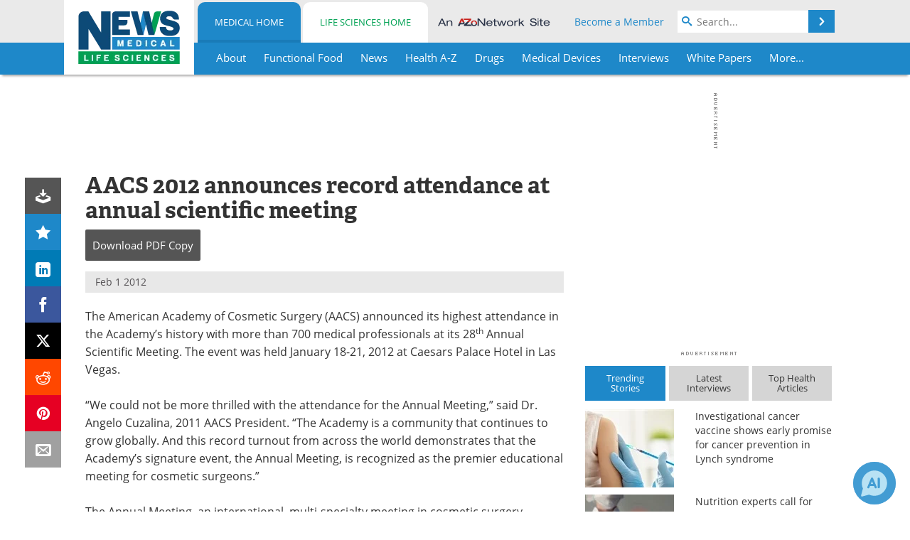

--- FILE ---
content_type: text/html; charset=utf-8
request_url: https://www.news-medical.net/news/20120201/AACS-2012-announces-record-attendance-at-annual-scientific-meeting.aspx
body_size: 43789
content:


<!DOCTYPE html>
<html lang="en" itemscope itemtype="http://schema.org/NewsArticle">
<head>
<link rel="preconnect" href="https://use.typekit.net" />
<link rel="preconnect" href="https://p.typekit.net" />
<link rel="preconnect" href="https://cdn-ukwest.onetrust.com" />
<link rel="preconnect" href="https://securepubads.g.doubleclick.net" />
<link rel="preconnect" href="https://pagead2.googlesyndication.com" />
<link rel="preconnect" href="https://www.googletagmanager.com" />
<link rel="preconnect" href="https://js.trendmd.com" /><meta charset="utf-8" /><meta http-equiv="X-UA-Compatible" content="IE=edge" /><meta name="viewport" content="width=device-width, initial-scale=1, minimum-scale=1" /><title>
	AACS 2012 announces record attendance at annual scientific meeting
</title>
<link rel="canonical" href="https://www.news-medical.net/news/20120201/AACS-2012-announces-record-attendance-at-annual-scientific-meeting.aspx" />
<link itemprop="mainEntityOfPage" href="https://www.news-medical.net/news/20120201/AACS-2012-announces-record-attendance-at-annual-scientific-meeting.aspx" />
<meta itemprop="description" content="The American Academy of Cosmetic Surgery (AACS) announced its highest attendance in the Academy’s history with more than 700 medical professionals at its 28th Annual Scientific Meeting. The event was held January 18-21, 2012 at Caesars Palace Hotel in Las Vegas." />
<meta itemprop="datePublished" content="2012-02-01T22:14:00-05:00" />
<meta itemprop="dateModified" content="2012-02-13T17:27:00-05:00" />
<meta name="twitter:card" content="summary_large_image" />
<meta name="twitter:site" content="@NewsMedical" />
<meta name="twitter:title" content="AACS 2012 announces record attendance at annual scientific meeting" />
<meta name="twitter:description" content="The American Academy of Cosmetic Surgery (AACS) announced its highest attendance in the Academy’s history with more than 700 medical professionals at its 28th Annual Scientific Meeting. The event was held January 18-21, 2012 at Caesars Palace Hotel in Las Vegas." />
<meta name="twitter:image:src" content="https://www.news-medical.net/image-handler/picture/2014/7/Dermatology-620x480.jpg" />
<meta property="og:title" content="AACS 2012 announces record attendance at annual scientific meeting" />
<meta property="og:type" content="article" />
<meta property="og:image" content="https://www.news-medical.net/image-handler/picture/2014/7/Dermatology-620x480.jpg" />
<meta property="og:url" content="https://www.news-medical.net/news/20120201/AACS-2012-announces-record-attendance-at-annual-scientific-meeting.aspx" />
<meta property="og:description" content="The American Academy of Cosmetic Surgery (AACS) announced its highest attendance in the Academy’s history with more than 700 medical professionals at its 28th Annual Scientific Meeting. The event was held January 18-21, 2012 at Caesars Palace Hotel in Las Vegas." />
<meta property="og:site_name" content="News-Medical" />
<meta property="article:published_time" content="2012-02-01T22:14:00-05:00" />
<meta property="article:modified_time" content="2012-02-13T17:27:00-05:00" />
<meta property="article:section" content="Medical News" />
<meta property="fb:app_id" content="191532917554431" />
<meta itemprop="isAccessibleForFree" content="false" />
<meta name="referrer" content="unsafe-url" /><meta name="robots" content="noindex" />
    <script type="text/javascript">
        window.g_siteSection = 'medical';
        window.g_hasSiteSections = true;
        window.g_cmpKind = 2;
        window.g_isIabTcfInUse = false;
        window.g_isIabGppInUse = false;
        window.bStrictCookies = undefined;
        window.g_cookiePolicyStatus = undefined;
        window.g_noAdSense = false;
        window.g_havePublishable = true;
        window.g_enableAnalytics = true;
        window.bRecordClientView = true;
        window.g_fetchPromotedItem = true;
        window.g_contentEmbedPromotedItemEligible = true;
        window.g_analyticsContentType = 'Medical i-News Item';
        window.g_endemicId = '7947';
        window.g_tapNativeId = '111755';
        window.g_pageLoadStartOn = new Date();
        window._azoStartScripts = [];
        window.$ = function(fn) {
            if (typeof fn === 'function') { _azoStartScripts.push(fn); }
        };


    </script>

    <link rel="icon" href="/favicon-16x16.png" type="image/png" sizes="16x16" /><link rel="icon" href="/favicon-32x32.png" type="image/png" sizes="32x32" /><link rel="icon" href="/favicon-96x96.png" type="image/png" sizes="96x96" /><link type="application/rss+xml" rel="alternate" title="AACS 2012 announces record attendance at annual scientific meeting (RSS)" href="/news/feed/20120201/AACS-2012-announces-record-attendance-at-annual-scientific-meeting.aspx?format=ATOM" /><link type="application/rss+xml" rel="alternate" title="AACS 2012 announces record attendance at annual scientific meeting (ATOM)" href="/news/feed/20120201/AACS-2012-announces-record-attendance-at-annual-scientific-meeting.aspx?format=ATOM" /><link rel="start" title="The Medical News" href="/" /><link type="application/rss+xml" rel="alternate" title="The Medical News (RSS)" href="https://www.news-medical.net/syndication.axd?format=rss" /><link type="application/atom+xml" rel="alternate" title="The Medical News (ATOM)" href="https://www.news-medical.net/syndication.axd?format=atom" /><meta http-equiv="content-type" content="text/html; charset=utf-8" />
<script>
  window.googleAnalyticsConfig = {
    'gaCode': 'G-ZD4LNWPK1L',
    'cookieDomain': 'news-medical.net'
  };
</script>

<script>
  window.zohoPageSenseConfig = {
    'id': '6f0275cb21084d91a66683b3f95c00ea'
  };
</script>
<meta name="msvalidate.01" content="F19F0E4C53AF972CB554F2D6E02D6A95" />
<meta name="google-site-verification" content="O9YdVHPdPV4LcXLbPolbgWNCkqMfLIvjbuO_NGer4hk" />
<meta name="y_key" content="3022e9ac41851d3d" />

<link type="text/css" rel="stylesheet" href="https://www.news-medical.net/bundles/css/desktop/base?v=8WGNltceva1LY80FWywPfGTS67ogBu3xmsd2cZ44fIc1" />
<link rel="stylesheet" href="https://use.typekit.net/iio3fgy.css" media="print" onload="this.media='all'; this.onload=null;">

    <script type="text/javascript">
        //<![CDATA[
        window.sSiteRoot = '/';
        window.isMobileWebsite = false;
        window.isMobileProSupplier = false;
        var g_azopgtg = ['5f4a4c','690b684e4747','694a59424a5f5942480b785e594c4e5952','69474e5b434a59445b474a585f52','684e4747','684e47475e47425f4e','684458464e5f42480b785e594c4e5952','6f4e59464a5f4447444c52','6e4f5e484a5f424445','634a4259','67425b44585e485f424445','664a53424747444d4a48424a47','654e4840','64594a47','794342454447444c52','79434245445b474a585f52','785f4e460b684e474758','785e594c4e5952','7f06684e4747','7f4e4843454447444c52','7f4453424558'];
        //]]>
    </script>

    
    <script type="text/javascript">

        window.dataLayer = window.dataLayer || [];
        function gtag() { dataLayer.push(arguments); }

        
        
            gtag('consent', 'default', {
                'ad_storage': 'denied',
                'analytics_storage': 'denied',
                'functionality_storage': 'denied',
                'personalization_storage': 'denied',
                'security_storage': 'granted',
                'ad_user_data': 'denied',
                'ad_personalization': 'denied'
            });
        

        function initAnalytics() {

            var config = window.googleAnalyticsConfig;
            if (config) {

                var gtagConfig = {
                    'anonymize_ip': true,
                    'cookie_domain': config.cookieDomain
                };

                if (window.g_analyticsContentType) {
                    gtagConfig['content_group'] = window.g_analyticsContentType;
                }

                

                var a = document.createElement('script');
                a.type = 'text/javascript';
                a.async = true;
                a.src = 'https://www.googletagmanager.com/gtag/js?id=' + config.gaCode;
                var s = document.getElementsByTagName('script')[0];
                s.parentNode.insertBefore(a, s);

                window.dataLayer = window.dataLayer || [];
                window.gtag = function () { dataLayer.push(arguments); };

                window.gtag('js', new Date());
                window.gtag('config', config.gaCode, gtagConfig);
            }

        }

        
            function initPlausible() {

                
                if (!window.googleAnalyticsConfig) {
                    return;
                }

                var plausibleDomain = 'news-medical.net';

                window.plausible = window.plausible || function () {(window.plausible.q = window.plausible.q || []).push(arguments)};

                var a = document.createElement('script');
                a.type = 'text/javascript';
                a.defer = true;
                a.setAttribute('data-domain', plausibleDomain);
                
                a.src = 'https://plausible.io/js/script.manual.js';
                var s = document.getElementsByTagName('script')[0];
                s.parentNode.insertBefore(a, s);

                $(function () {
                    Azom.recordPlausiblePageview();
                });
            }
        

    </script>

    
    

<script type="text/javascript">
    //<![CDATA[
    window.g_bSuppressSideSponsor = true;
    window.g_Have160Tower = false;
    window.g_Have300Tower = false;
    window.iScreenWidth = 0; // 0 = normal, 1 = wider, 2 = widest
    window.g_windowWidth = 0;
    window.g_towerPromoSpotRightPos = 0;
    
    g_windowWidth =
            window.innerWidth ||
            (!document.documentElement ? 0 : document.documentElement.clientWidth) ||
            (!document.body ? 0 : document.body.clientWidth) ||
            (!document.body ? 0 : document.body.offsetWidth);
    //var screenWidthCss = "";
    if (!g_bSuppressSideSponsor) {
        
        if (g_Have300Tower && g_windowWidth >= 1450) {
            iScreenWidth = 2; //screenWidthCss = "widest-screen-for-right-block";
            g_towerPromoSpotRightPos = ((g_windowWidth - 1100) / 2) - 300 - 20;
        } else if (g_Have160Tower && g_windowWidth >= 1310) {
            iScreenWidth = 1; //screenWidthCss = "wide-screen-for-right-block";
            g_towerPromoSpotRightPos = ((g_windowWidth - 1100) / 2) - 160 - 20;
        }
    }

    window.g_haveDesktopLeaderboardWidth = window.matchMedia("(min-width: 750px)").matches;
    window.g_haveSidebarWidth = window.matchMedia("(min-width: 992px)").matches;

    
    window.g_canShowAdSense = window.g_noAdSense === false && (g_haveSidebarWidth || window.g_havePublishable);
    

    
    window.g_displayableSlots = {
        desktopLeaderboard: g_haveDesktopLeaderboardWidth,
        desktopSquares: g_haveSidebarWidth,
        mobileTopLeaderboard: !g_haveDesktopLeaderboardWidth,
        mobileBottomLeaderboard: !g_haveDesktopLeaderboardWidth,
        mobileMiddleMrec: !g_haveSidebarWidth,
        mobileBottomMrec: !g_haveSidebarWidth,
        csi590x80: g_haveDesktopLeaderboardWidth,
        csi300x370: g_haveSidebarWidth
    };


    //]]>
</script>


<script type="application/ld+json">
{
  "@context": "http://schema.org",
  "@type": "Organization",
  "name": "News-Medical",
  "url": "https://www.news-medical.net/",
  "logo": "https://www.news-medical.net/themes/Standard/images/full_site_logo.png",
  "sameAs": [
     "https://www.facebook.com/NewsMedical",
     "https://twitter.com/NewsMedical"
  ]
}
</script>

<script type="application/ld+json">
{
  "@context": "http://schema.org",
  "@type": "WebSite",
  "name": "News-Medical",
  "url": "https://www.news-medical.net/",
  "potentialAction": {
     "@type": "SearchAction",
     "target": "https://www.news-medical.net/medical/search?q={search_term_string}",
     "query-input": "required name=search_term_string"
  }
}
</script>
<meta name="description" content="The American Academy of Cosmetic Surgery (AACS) announced its highest attendance in the Academy’s history with more than 700 medical professionals at its 28th Annual Scientific Meeting. The event was held January 18-21, 2012 at Caesars Palace Hotel in Las Vegas." /><meta name="keywords" content="Cellulite, Cosmetic Surgery, Dermatology, Education, Neck, Surgery" /></head>

<body class="site-body sharebox-pending-init site-section-medical active-menu-medical promo-item-pending with-tmdrw">

    


    <script type="text/javascript">

        
        var googletag = googletag || {};
        googletag.cmd = googletag.cmd || [];

        window.g_areSiteAdsInitialized = false;
        window.g_displayAdsToRender = [];

        function pushDisplayAd(fn) {
            if (window.g_areSiteAdsInitialized) {
                googletag.cmd.push(fn);
            } else {
                window.g_displayAdsToRender.push(fn);
            }
        }

    </script>

    

        <script type="text/javascript">
            window.g_ear = true;
        </script>
        
            <script async="async" src="https://securepubads.g.doubleclick.net/tag/js/gpt.js"></script>
            
                <script async="async" src="/js/prebid10.8.0.js"></script>
                <script type="text/javascript">
                    window.g_enablePrebid = true;
                    window.g_enableLasso = true;
                    window.g_enableDoceree = true;
                    window.g_enablePulsePoint = true;
                    window.g_enableTheTradeDesk = true;
                </script>
                
                    
                    
                    <script type="text/javascript">
                        window.g_docereeScriptFetchStartAt = window.performance.now();

                        try {
                            fetch('https://servedbydoceree.doceree.com/resources/p/doc_ad/23/280/dc.js', { priority: 'low' })
                                .then(response => response.text())
                                .then(script => {
                                    window.g_docereeScriptContents = script;
                                    window.g_docereeScriptFetchCompletedAt = window.performance.now();
                                    $(function () {
                                        Azom.processDocereeScript();
                                    });
                                })
                                .catch(function (error) {
                                    
                                    window.g_docereeScriptFetchErrorDetails = error;
                                    window.g_docereeScriptFetchErrorAt = window.performance.now();
                                    
                                    $(function () {
                                        Azom.processDocereeScript();
                                    });
                                });
                        } catch (error) {
                            window.g_docereeScriptFetchErrorDetails = error;
                            window.g_docereeScriptFetchErrorAt = window.performance.now();
                            
                            $(function () {
                                Azom.processDocereeScript();
                            });
                        }
                    </script>
                
            <script type="text/javascript">
                

                
                var g_dfpSlots = [];

                
                    if (g_displayableSlots.desktopLeaderboard) {
                        g_dfpSlots.push({ps: [728, 90], szs: [728, 90], aduid: '/1005779/News-Medical728x90Top', noasaduid: '/1005779/News-Medical728x90Top_NoAS', eid: 'div-gpt-top-leaderboard', sced: false, refresh: true });
                    }
                
                    
                    if (g_displayableSlots.desktopSquares) {
                        g_dfpSlots.push({ps: [300, 250], szs: [[300, 600], [160, 600], [300, 250]], aduid: '/1005779/NewsMedicalSquares', noasaduid: '/1005779/NewsMedicalSquares_NoAS', eid: 'div-gpt-mrec', sced: false, refresh: true });
                    }
                
                    if (g_displayableSlots.mobileTopLeaderboard) {
                        
                        var g_adTop320Available = g_windowWidth >= 320;
                        var g_adTopSizes = g_adTop320Available ? ([[320, 50], [300, 50]]) : ([300, 50]);
                        
                        if (!g_adTop320Available) {
                            $(function() {
                                $('#div-gpt-mobile-top-leaderboard').closest('.mobile-promo-wrap').removeClass("mobile-promo-leaderboard-320").addClass("mobile-promo-leaderboard-300");
                            });
                        }
                        g_dfpSlots.push({ps: (g_adTop320Available ? [320, 50] : [300, 50]), szs: g_adTopSizes, aduid: '/1005779/Mobile320x50Top', noasaduid: '/1005779/Mobile320x50Top_NoAS', eid: 'div-gpt-mobile-top-leaderboard', sced: false, refresh: true });
                    }
                
                    if (g_displayableSlots.mobileMiddleMrec) {
                        g_dfpSlots.push({ps: [300, 250], szs: [300, 250], aduid: '/1005779/MobileMREC3MID', noasaduid: '/1005779/MobileMREC3MID_NoAS', eid: 'div-gpt-mobile-middle-mrec', sced: true });
                    }
                
                    if (g_displayableSlots.mobileBottomLeaderboard) {
                        
                        var g_adBottom320Available = g_windowWidth >= 320;
                        var g_adBottomSizes = g_adBottom320Available ? ([[320, 50], [300, 50]]) : ([300, 50]);
                        
                        if (!g_adBottom320Available) {
                            $(function() {
                                $('#div-gpt-mobile-bottom-leaderboard').closest('.mobile-promo-wrap').removeClass("mobile-promo-leaderboard-320").addClass("mobile-promo-leaderboard-300");
                            });
                        }
                        g_dfpSlots.push({ps: (g_adBottom320Available ? [320, 50] : [300, 50]), szs: g_adBottomSizes, aduid: '/1005779/Mobile320x50Bottom', noasaduid: '/1005779/Mobile320x50Bottom_NoAS', eid: 'div-gpt-mobile-bottom-leaderboard', sced: true, refresh: true });
                    }
                

            </script>
        

        <script type='text/javascript'>
        //<![CDATA[
            window._requestedAdSlots = [];
            window._receivedAdSlots = [];
            window._renderedAdSlots = [];

            var g_dfpTargeting = [
                { k: "site", v: "nm" },
        { k: "excldcmpgn", v: ["2924","2925","2926","2927","2928","2929","2930","2931","2932","2933","2934","2935"] }
            ];

            function initSiteAds() {
                

                
                

                
                if (!window.g_canShowAdSense) {
                    for (var s = 0; s < g_dfpSlots.length; s++) {
                        var slot = g_dfpSlots[s];
                        if (slot.noasaduid && slot.aduid !== slot.noasaduid) {
                            slot.aduid = slot.noasaduid;
                            
                        }
                    }
                }

                
                    if (window.g_enablePrebid) {
                        Azom.preInitPrebid();
                    }
                

                
                g_dfpTargeting.push({ k: "hostname", v: window.location.hostname });

                if (!window.g_isTargetingEnabled) {
                    g_dfpTargeting.push({ k: "npa", v: "yes" });
                }

                
                googletag.cmd.push(function () {

                    for (var s = 0; s < g_dfpSlots.length; s++) {
                        var slot = g_dfpSlots[s];
                    
                        if (slot.oop) {
                            slot.slotObj = googletag.defineOutOfPageSlot(slot.aduid, slot.eid).addService(googletag.pubads());
                        } else {
                            slot.slotObj = googletag.defineSlot(slot.aduid, slot.szs, slot.eid).addService(googletag.pubads());
                            if (slot.sced) {
                                slot.slotObj.setCollapseEmptyDiv(true);
                            }
                        }
                    }


                    if (g_dfpTargeting.length) {
                        for (var t = 0; t < g_dfpTargeting.length; t++) {
                            googletag.pubads().setTargeting(g_dfpTargeting[t].k, g_dfpTargeting[t].v);
                        }
                    }

                    
                    
                        (function(){for(var d=function(a){for(var b="",c=0;c<a.length /2;c++)b+=String.fromCharCode(parseInt(a.substr(2*c,2),16)^43);return b},a=[],b=0;b<g_azopgtg.length;b++)a.push(d(g_azopgtg[b]));googletag.pubads().setTargeting(a[0],a.splice(1))})();
                    
                    
                    if (!window.g_isIabTcfInUse && !g_isIabGppInUse && !window.g_isTargetingEnabled) {
                        
                        googletag.pubads().setPrivacySettings({
                            'restrictDataProcessing': true,
                            'nonPersonalizedAds': true
                        });
                    }
                    
                    googletag.pubads().addEventListener('slotRequested', function (e) { if (typeof Azom === 'undefined') { _requestedAdSlots.push(e); } else { Azom.onAdSlotRequested(e); } });
                    googletag.pubads().addEventListener('slotResponseReceived', function (e) { if (typeof Azom === 'undefined') { _receivedAdSlots.push(e); } else { Azom.onAdSlotResponseReceived(e); } });
                    googletag.pubads().addEventListener('slotRenderEnded', function (e) { if (typeof Azom === 'undefined') { _renderedAdSlots.push(e); } else { Azom.onAdSlotRendered(e); } });

                    

                    
                    googletag.pubads().enableLazyLoad({
                    
                        fetchMarginPercent: -1,
                    
                        renderMarginPercent: 100,
                    
                        mobileScaling: window.g_ear ? 1.5 : 1.1  
                    });

                    
                    if (googletag.pubads().getSlots().length < 1) {
                        Azom.onNoAdSlotsForPage();
                    } else if (window.g_haveSidebarWidth) {
                        Azom.onDesktopOnlyAdSlots();
                    }

                    
                    
                        googletag.pubads().enableSingleRequest();
                    
                    googletag.enableServices();

                });

                ////////////////

                if (typeof g_displayAdsToRender !== 'undefined' && g_displayAdsToRender.length) {

                    
                    while (g_displayAdsToRender.length) {

                        

                        
                        var item = g_displayAdsToRender.shift();

                        googletag.cmd.push(item);

                        
                        item = null;
                    }
                }

                ////////////////

                window.g_areSiteAdsInitialized = true;

                
                    if (window.g_enablePrebid) {
                        Azom.prebidInitReady = true;
                        Azom.initPrebid();
                    }
                

            }

        //]]>
        </script>
    

    <script type="text/javascript">

        window.g_azoReadCookie = function (name) {
            var nameEQ = name + "=";
            var ca = document.cookie.split(';');
            for (var i = 0; i < ca.length; i++) {
                var c = ca[i];
                while (c.charAt(0) == ' ') c = c.substring(1, c.length);
                if (c.indexOf(nameEQ) == 0) return c.substring(nameEQ.length, c.length);
            }
            return null;
        };

        

            window.g_isAimLoaded = false;
            
            window.g_loadAim = function() {
                if (window.g_isAimLoaded) {
                    return;
                }

                window.g_aimAddedAt = window.performance.now();
                window.g_pendingAimResponse = true;
                window.g_isAimLoaded = true;

                window.aimDataLayer = window.aimDataLayer || [];
                window.aimTag = function() { aimDataLayer.push(arguments); };

                (function() {
                    var elem = document.createElement('script');
                    elem.src = 'https://aim-tag.hcn.health/js/client.js?dl=aimDataLayer';
                    elem.async = true;
                    elem.type = "text/javascript";
                    elem.onerror = function() {
                        $(function() {
                            Azom.processAimSignal({ message: "script load error" }, null);
                        });
                    };
                    var scpt = document.getElementsByTagName('script')[0];
                    scpt.parentNode.insertBefore(elem, scpt);
                })();

                var AIM_KEY = '3425edeb-ef06-4978-b057-aa54ce372603';

                aimTag(AIM_KEY, 'session', function(session) {
                    window.aim_session_id = session.id;
                });
                aimTag(AIM_KEY, 'pageview');
                aimTag(AIM_KEY, 'signal', function(err, success) {
                    $(function() {
                        Azom.processAimSignal(err, success);
                    });
                });
            };

            
            (function() {
                var haveGroups = false;
                var canLoadAim = false;
                var consentCookie = g_azoReadCookie('OptanonConsent');
                if (consentCookie) {
                    var consentGroups = consentCookie.split('&').find(function(i) { return i.startsWith('groups='); });
                    haveGroups = !!consentGroups;
                    if (haveGroups) {
                        consentGroups = decodeURIComponent(consentGroups);
                        canLoadAim = consentGroups.includes('C0004:1');
                    }
                }

                
                if (!canLoadAim && !haveGroups) {
                    var visitorCountry = g_azoReadCookie('azocountry');
                    canLoadAim = visitorCountry && visitorCountry === 'US';
                }

                

                if (canLoadAim) {
                    g_loadAim();
                }
            })();

        

        
            function updateGoogleConsentModeUserPreferences() {

                var cp = typeof BlogEngine === 'object' ? BlogEngine.getVisitorCookieAndPrivacyPreferences() : null;

                var performance = (cp ? cp.performance : window.g_isPerformanceEnabled) ? true : false;
                var functional = (cp ? cp.functional : window.g_isFunctionalEnabled) ? true : false;
                var targeting = (cp ? cp.targeting : window.g_isTargetingEnabled) ? true : false;

                

                gtag('consent', 'update', {
                    'ad_storage': targeting ? 'granted' : 'denied',
                    'analytics_storage': performance ? 'granted' : 'denied',
                    'functionality_storage': functional ? 'granted' : 'denied',
                    'personalization_storage': targeting ? 'granted' : 'denied',
                    'security_storage': 'granted',
                    'ad_user_data': targeting ? 'granted' : 'denied',
                    'ad_personalization': targeting ? 'granted' : 'denied'
                });
            }
        

        function canRunPerformanceAnalytics() {
            
            if ((window.g_enableAnalytics && !g_azoReadCookie('isstffvstr')) || g_azoReadCookie('analytics-on')) {
                return true;
            } else {
                return false;
            }
        }

        if (canRunPerformanceAnalytics() && typeof initPlausible === 'function') {
            initPlausible();
        }

        
        window.g_hasActionsOnConsentsAvailableRun = false;

        function actionsOnConsentsAvailable() {

            if (window.g_hasActionsOnConsentsAvailableRun) {
                return;
            }

            window.g_hasActionsOnConsentsAvailableRun = true;

            var cp = '';

            if (window.g_cmpKind === 2) { 

                cp =
                    (OnetrustActiveGroups.includes('C0002') ? '1' : '0') +  
                    (OnetrustActiveGroups.includes('C0003') ? '1' : '0') +  
                    (OnetrustActiveGroups.includes('C0004') ? '1' : '0');   

            } else {
                cp = g_azoReadCookie('cookiepolicy');
            }

            if (cp && cp.length !== 3) {
                cp = null;
            }

            
            var isCookieBarShown = cp ? false : !!g_azoReadCookie('cookiebarshown');

            var currentCookieNoticeBarStatus = 0;

            function configureCookieNoticeBar() {

                
                if (window.g_cmpKind !== 1) {
                    return;
                }

                
                if (cp) {
                    return;
                }

                var showFullBar = typeof bStrictCookies === 'boolean' && bStrictCookies;
                var newCookieNoticeBarStatus = showFullBar ? 2 : 1;

                

                if (currentCookieNoticeBarStatus === newCookieNoticeBarStatus) {
                    
                    return;
                }

                
                try {
                    var root = document.getElementsByTagName('html')[0];
                    
                    if (root && root.classList) {

                        root.classList.toggle('show-cookie-bar', true);
                        root.classList.toggle('show-cookie-bar-standard', !showFullBar);
                        root.classList.toggle('show-cookie-bar-full', showFullBar);

                        currentCookieNoticeBarStatus = newCookieNoticeBarStatus;
                    }
                } catch (e) {
                    
                }
            }

            var areCookieCategoriesSet = false;

            function evaluateCookiePolicyStatus() {

                if (areCookieCategoriesSet) {
                    return;
                }

                var canSetCookieCategories = false;

                if (window.g_cmpKind !== 1) { 
                    canSetCookieCategories = true;
                } else {

                    
                    canSetCookieCategories =
                        g_cookiePolicyStatus === 1 ||
                        g_cookiePolicyStatus === 2 ||
                        (g_cookiePolicyStatus === 3 && typeof bStrictCookies === 'boolean');

                }

                if (canSetCookieCategories) {

                    if (window.g_cmpKind !== 1) { 
                        window.g_isTargetingEnabled = cp[2] === '1';
                        window.g_isPerformanceEnabled = cp[0] === '1';
                        window.g_isFunctionalEnabled = cp[1] === '1';
                    } else {

                        
                        window.g_isTargetingEnabled =
                            (cp && cp[2] === '1') ||
                            (!bStrictCookies && !cp && isCookieBarShown);

                        window.g_isPerformanceEnabled =
                            (cp && cp[0] === '1') ||
                            (!bStrictCookies && !cp && isCookieBarShown);

                        window.g_isFunctionalEnabled =
                            (cp && cp[1] === '1') ||
                            (!bStrictCookies && !cp && isCookieBarShown);

                    }

                    areCookieCategoriesSet = true;

                    

                    
                        updateGoogleConsentModeUserPreferences();
                    

                    

                    
                    if (canRunPerformanceAnalytics()) {
                        initAnalytics();
                    }

                    
                    if (typeof initSiteAds === 'function') {
                        initSiteAds();
                    }

                    $(function() {

                        
                        BlogEngine.incrementTopicUpdateNotificationPageCounter();
                        
                        BlogEngine.loadConsentDependentScripts();

                        
                        if (bRecordClientView && typeof contentViewData !== 'undefined') {
                            
                            Azom.recordClientView();
                        } else {
                            
                        }

                        
                        Azom.loadAdSenseAds();

                        
                            window.g_trendMdJournalId = '87497';
                            Azom.loadTrendMd();
                        

                        
                        Azom.checkInboundDetails();
                    });
                }
            }

            function evaluateGeoLocation(location) {

                

                var country = '';
                var region = '';

                if (window.g_cmpKind === 2) {
                    var otLocationData = OneTrust.getGeolocationData();
                    country = !otLocationData ? '' : (otLocationData.country || '').toString().toUpperCase();
                    region = !otLocationData ? '' : (otLocationData.state || '').toString().toUpperCase();
                } else if (location) {
                    country = (location.country || '').toString().toUpperCase();
                    region = (location.region || '').toString().toUpperCase();
                } else {
                    country = (g_azoReadCookie('azocountry') || '').toString();
                }


                if (typeof country === 'string' && country.length === 2) {

                    window.g_countryCode = country.toUpperCase();
                    window.g_regionCode = region.toUpperCase();

                    
                    if (window.g_countryCode === 'GB' && window.g_canShowAdSense) {
                        window.g_canShowAdSense = false;
                    }

                    window.bStrictCookies = window.g_countryCode === 'DE';

                    

                    if (window.g_cmpKind === 1) { 

                        $(function () {
                            Azom.createCookie("azocountry", country, 0);
                            BlogEngine.initCookieNoticeBar();
                        });

                    }

                }

                
                configureCookieNoticeBar();

                
                evaluateCookiePolicyStatus();

            }

            function onGetCountryProblem() {
                

                
                window.bStrictCookies = true;

                evaluateCookiePolicyStatus();
            }

            function lookupCountryIfNeeded() {

                if (window.g_cmpKind !== 1) { 
                    return;
                }

                if (window.g_countryCode) {
                    
                }
                if (!window.g_countryCode) {
                    
                    if (typeof fetch === 'undefined') {
                        
                        onGetCountryProblem();
                    } else {
                        fetch('/cdn-cgi/trace')
                            .then(function (resp) { return resp.text(); })
                            .then(function (data) {
                                var foundCountry = false;
                                if (!data || typeof data !== 'string') {
                                    
                                } else {
                                    var match = data.match(/\bloc=([a-z]{2})/i);
                                    if (!match || !match.length || match.length < 2) {
                                        
                                    } else {
                                        foundCountry = true;
                                        evaluateGeoLocation({ country: match[1], region: null });
                                        
                                    }
                                }

                                if (!foundCountry) {
                                    onGetCountryProblem();
                                }
                            })
                            .catch(function (error) {
                                
                                onGetCountryProblem();
                            });
                    }
                }
            }

            /////////////////

            

            if (window.g_cmpKind === 1) {

                if (cp) {
                    window.g_cookiePolicyStatus = 1;
                } else if (!isCookieBarShown) {
                    window.g_cookiePolicyStatus = 2;
                } else {
                    window.g_cookiePolicyStatus = 3;
                }

                
            }

            evaluateGeoLocation(null);

            lookupCountryIfNeeded();

        } 

    </script>

    

        <script>
            
        </script>

        <script>
            
        </script>

        
        <script src="https://cdn-ukwest.onetrust.com/scripttemplates/otSDKStub.js" async type="text/javascript" charset="UTF-8" data-domain-script="f362e18d-20d8-4df3-ba3d-631ebffb71e2" ></script>
        <script type="text/javascript">
            window.g_isOneTrustAvailable = false;
            window.g_areInitialOneTrustConsentsAvailable = false;
            window.g_oneTrustRequireBannerInteraction = false;
            function OptanonWrapper() {
                if (!window.g_isOneTrustAvailable) {
                    window.g_isOneTrustAvailable = true;

                    if (typeof window.__tcfapi === 'function') {
                        window.g_isIabTcfInUse = true;
                        
                    }

                    if (typeof window.__gpp === 'function') {
                        window.g_isIabGppInUse = true;
                    }

                    
                }
                

                if (window.g_areInitialOneTrustConsentsAvailable) {
                    $(function () {
                        BlogEngine.onOneTrustConsentsUpdated();
                    });
                } else {

                    $(function () {
                        var isBoxClosed = !!Azom.readCookie('OptanonAlertBoxClosed');
                        if (!window.g_areInitialOneTrustConsentsAvailable) {

                            
                            var isBannerOverlayVisible = $('.ot-fade-in').is(':visible');
                            var areConsentsAvailableForProcessing = !isBannerOverlayVisible || isBoxClosed;
                            if (!areConsentsAvailableForProcessing) {
                                window.g_oneTrustRequireBannerInteraction = true;
                            } else {
                                window.g_areInitialOneTrustConsentsAvailable = true;
                                
                                window.setTimeout(actionsOnConsentsAvailable, 1);
                            }
                        }
                    });

                }
            }
        </script>
        

    

    

    



    

    <div id="body-wrap">

        <div id="wide-screen-container">

            <div class="page-wrap">


                <div class="container main-content-left">
                    <form method="post" action="/news/20120201/AACS-2012-announces-record-attendance-at-annual-scientific-meeting.aspx" id="aspnetForm">
<div class="aspNetHidden">
<input type="hidden" name="__VIEWSTATE" id="__VIEWSTATE" value="Eqle7glOHsZFRWXbCgbt/33ydx8WGyjR7krgcV0p09jEB5wnzcCpcaY42YRsTWW3XUW5D/wLF/Gmf5799SiXDVq5NFivaqm3XcWvxfQjf1uPoGlLUYLrfXEO9mYm4iwK5Gvc8BDl7xrxQt0mu+UKxJBS6nSOvzZDGeLmLsFkrEpBgFRlILFxc64/c6dG2UGgSmTv8TU+vyaVXc5VCYnxoXbHSlM2L5vs+NeAHrQi+9Pb372DzExAKFQZ1rfEpgqMFeUypqejXvBonfjAeGbqNA6okXxAtapZMlJRNSgFWO0WFjU/hjYjfy08FxVB5yY5ooLG6ZOrt1HTV25GKgLqfsWjTZjBwcgJdTBeJWJy5pCtPvOCw3GHhOd2SWpFD1RU5VMbPW+DsZ68VcoKndTtjLCaxYLNjtNXDzDp+5RvEGvMothhpBFl4Z3YC3zaeQx510JbYzWCr5aABa4+G2g1rGwMw+/Id1USJXkYNeRb2Mp56TNu8txO8Ov5jtkxzWWm60ain9JIYFrOLF/vkqkBcUHa+IhGdL6cL326fHlyCj8hRYggE0DngCLvHAscVZdgLJWTqw+UCqGDqEfmavvtXmkTbiqkD+rbDHzQgLWAymzkFhXki4l5dkiW7C8IsgPLJG+gXIoiM4cn4kqVqTvcWaCHOLbsV/l9QISM6A5Bmx51A6cKWMwfhFwvIF95xhjd6/tDZkQ1JY/9s7NQt6R15NPm8+yy4sLH5pAUt6EPcP/L7n1Vee+6gV/zfM5Yc2q3alqRiF5X85/bOcwttpKlqAggXIvVg2eXvMFdsdmrOqmekKywqs7vBBkq1/[base64]/LMfuRrBdR2h5VMgNFsNczi1A3nIUXEJu6cOuxBaM3058efvkNtGcWe57s3L/dLmwOjb9I2rwz1ZWdUffqInC4y0v6/0wDNHZIRjssNUtokZvkFyVTP4gdgmEehDhSdjjtm+nYfeg8dni6vrayuxU+14aKARNu43fZMTzT199xFw7nu0r771mW5pa4wnueZ3n2U9C0KC3N1bCSEt8WagqZkwxnMK555aPocMidDfrNbk1kyY35VbB/losocGclP5mG+IRb16q+jhOHTkyE2vIyuKgoUqXl6BOwhTPD2+Du58nS0r+eX4yN2DAreDkIIWR7l0HENRHcyeVrm4V5T5BjRXUQQtfxXCFJLCxmgRbwkw3rU+whoy0BLwQjyyQ1zScXJqumBc9kc80HiM212MdzPjVcRLWmYdx3dIO/1pQRydRF4Tk8FbLAVMEml5Yf9GUzudaKRJENkJ6p4bcqx/1Fp/gO9uxda1ZDD/Oyvv/ll9NGmUXVZJtPuXTEwjaTnogYiWHwfcGYjIdP7vas8JiScXt8C38fHhFYBst/q+cuaAiRklZ9F7LlHCB0+CdfZxFdplPwPBvCGlTBkzK9rDBjw9DpZJXWMZtKBuQQ+USIRd3ZZxCOnSFDwOMMDye1BTb3zqJtui4LKsBr8YdjRFrc1dc7oO3WAg3crMM2MbaatFYY0tlBD39FP/iOlWMSix44JwY4Yw/YVPphRaCSrnX1Sfxc0L6gljpVI4bY7CL9f7CSBEqJf88Tsz8Z/5DINBiPGXRcDHmrNE7rhd6OtsfoJRQ5FRh3NjLKuAPZXHD7MwRSH0TooiNwo2kP2304sUSdnCYSu9SK1aXjPRLBmm1X08EsJzIg2fhgNxM7VY7fCHZAoWbxS+1A1t+n3QBOSN2c78AO1vjF4YhgeAFXwX3BM9ZVq8qVSQjrz0E/EI4j3TpZ7FiIPO4BTDA5eufw9fDQWcfI/WtAtT3F2kXILOngHgSo5vGABK99o0pOVNQDWFWxqaJI0I+e+LsKGstt2O3ARFaEybSbgXo8bP7DOF0uiD/RcOzMBaZD2Q9Y10SS2qBWUcQHndlIEM7DhJe/6vLFpfrLfMnBe/O9z0vhehTZQoZgX+KWlDZNPXZweyj2i75jDTqioJSRQ0do2tjBa2eBO+dvhKGolRi0pL2UCR91CeZy1raknmZgo9SWvrf9jzfMo1pAZc2fSb+4DlaCgU6uczGbq3nLQ7XkYLq95+VEieaPqdA8svax7/zwSnG8PcJ7gQu7+OQCi1fMfDCzbc7FztHHTWxZlap0xS0BVoqaLZJicA2X1J6fCRZITHKUK/k+YQ5CYSKyQeJ6NA3AUJFz4bs2KV4OBt4gsNswJr/Ad4Ygs88hSaKho5dJj5Yd5KYsvQG4Gpc22rINzxTX/FYQSPCi4DuapOCsSs1o5vSXj/CNa9kryZgVmsCwssyth4MSibILZSTxDmwAxwZlEgCKxMrNVB2Cc16pVY+TpkXLEDHJ0jtD/MtM+n51q+ikRrwv2bAoS+VxP7FPPX4ptcs0+Rtif6CnAKfazEpbv5wSwbFMz78/Oi5P0QRDpb7hmn+c5jGsVhbGWBSg+ik7ogg+qAsUM7IVd6SCIIV8FxatCfgTp2+K5r9i8esdF3UWO9reyuQPcIgVgdKuLBsMXkg5zM7eD2Li42ye5ukbor8t0ovn8aAhI0IGSb+GDqGoZfK/toBxkJhjoL5DQZp3YWvUoTVLFidh8YWz5dmFmBJ07yeNw5kb+4VwZ+Y59AcghH56c7rkAlyBLfxPdJZrlgPgpFOLc8HEHiOE24Rfc8hXInM+DyDVKUPRp3B2QZx9VJLI53SebKFrSkyyVbw9RkftAvOVQCzFWn7i4lwQx8dDiowylqrxJRQi3K5kGVCFK+xSzpP/XP6f/0q8Ow+wRMUq2ILQ1GOCd+sUtlYDmVY8OTlDUxbTaUVMlIdm4+kfH3w5naWupIIVDAA4qq1EzA2fFNvomwZti6H4QzMctK5oyoqmSj1+RAPLSRLJL8/uL2JCSF7Jr80Y848osJKxdQlyY1+I9vNi559/52z5PY9HqDE/YH3aiWtg6/pmop15410fkikugaQZJ2VNgbckonEDzEmyobb1uNDcohJ4bulll44P5tYh2M/3n9fnw+S3y/akgQnRe+imTRggeu45EivvqxKOy53TZ+99sYGZyyJHl2IIJ02/JKQBmaFF37eBdSkCbndtWQpEflYawswjWRuu4KN6fX2k4E0FFDQbHjSjAXCO8XXQbobHllsHCoS4lHNXkQbMyJhrFXdnDLwrbItqfRYPm0nSspiBmU5uZhY3Ockb8MNmAhDANUxMYKk6NaMsBh0iQyxtoCqKBPOfpnoLMfdZfnsQkqa4VnMW7onoY+/4ZLXnEhYx/DQJzGXN7YeX/zZzRswAvcPE6dKdhtKZgRtO2UNtPsmgDn+S+10yVKk6oo3GXxeWl5PuOEhwTo6lZkoD2bSoYR5BSgEePHWLHPDyp32YYe90KeoU2Et2dLkJQq6GutBXvep3eYr7/8Ombwh3nVkLqV5DmxnF2Xioj/vwu39uqJJmn0WLnZHMUvvIoBYLh68f0EfxU6hkdot2LB2oYi8ZVhJ89kc9IVgPEfvCIR9vUEcsUbEUTiExzWcKm/DMg3fav9XP6VA93tnxAYAmXxL8rA2C07veX6hc7AKKQSPsiAb6CtAedHu8CWLQBA7EAm9aR5D5bNRCWhjXvflWRBkvKkD2fSsycSKmEwnvbLbCk1oNKteWbSw7VuDHPjqbHBtsLU3aYU63mR8W/BJVA7sa7ocaRlT5x7KMzb82zaduoZA8oY/6lM5CopQtmWy71vqs2FeXN7z1Y9F1cT9/hH66HiNw7iet/+E2WLYdgemnPxd3cXevUgH9qoopR2uQgP1RUNm2DiZtNcbz13C2MMxQc/PpdYGFFbNSmgFUZEuyvsAHqetzKMW+E5E/yDuLWBH0bmns083WTNDSUSGr9cbeq12AHK2BTSJIsB0QTP9fT6ccekk29NxqFOyYqx24ZVyDxR5YkDBvA1Z6ZPZokt2Cd2zyXxOznH7Fru/q5Y3ehJ0tzLVK7r27wIGzRbOHINplXCt/Ki1NNvl0ctEt66QYq6F6rVAjlSRhGKtLgTnLPI749OzSj/OoAmfIpAYi2Z2sq+NUhZ+wDVTjaQVR2cEerIm7hxsuywXMdQhgP9bXNThflEH7z3FxioWdBwwF1VeUcWnmQCzBFgFZ06KYx7SA60p8uHdE2auN8HDAhgYCce8Uz8fOb6X0pLWtpJXI8FHEMD12of1r/oD3TkWlidWO3+oy81q7e8LW/tAJg4BP+cyGGrhd3Cq9tM21mk1tTXk8ARxrlXMlkLXcIxtnD/yWBsMfutPEke8xTyEn8iSttKpVU0Qw5MiTP66ngHkNAV+yqpn95rhebrKTugez0/hUawFHE3HNH5oDUlUkXGn+3sM+qIabMQ/eoXnZJd2WnR825wwsrBCzGEL8q56R+/RY3D38g6yLh3O0n99SV4H0eH40XOWQ1JcEOm9TdyoYFsjsASvept2dC5zeLMwk3S9AnTMtxTBnQmCquh8UNrDMfwMmIERD+qjN9z0/1vJ2ru5LvJ6JKoWf0EftBCICo3xNCZFhqoeUfKKa6v64ER/GyDU81WzhiV2iHw16LQ44FKJv2TB35P08yWjGEQELPiHK4NZLMK6/limjoBcQdgYvtHjOy8SH+p4fRnWtj/utZ4I1NnyTA4l7NIFI7fx30WUq4hMD5woswK7Qx9CNJaerJeg6DA3YcqqSYsGuhLaZrkCbsJC2sF4Fo1WkhvPBRp9ifEO5VwqYtmeCebMor//8e0YX1ED/G83O83PuOVx6ouTBiLpiDkfnXQTEXqY0ne8ryiEkK0PEqw95A/[base64]/GNhgbiUolatphHCoyPWMTMy/Bd2WxzOy3nEX99gv5Q7Mo2piWyq+asnnAD7I1gHyo4r9Luap2t5xGqiLzErjO8Q4D0q7qG+acdFoigVMBZaiMruWqV0rtrV20zEDvnuxXw4LsnbdGhalq53tZICizU1IWI7j0xATQ+8tqiTyVwWmkG+t1tiF1wco+5mqH2j3eOBGkc2fau5eYY8yc/CiKrN0tUi23WrSBDbqLHAO1Ht/lcKprHJcyb5UQ7Pf7qLKut2h2qAfiwRmX/aov8IM5KIK+TorSYPOTwTJ027kuLoYyrALGPCYFD0jXEML/pVYnBp8W+iMDrTSCSg27NXrKHIfmK9LbNZpT8JQtxDnnXj9W8FOWx7lQWrQae9POkEwKIoJpIYuNsnS85QR7OYBh+NWVlG0FEw933GnQO7nhLQS5uK2GrwWZf13lFkcifNh+2fYQaJUjBrAfBtXjGjdUd4VA5OtNDl+Uyi4++hPgvklpN8hcXhsP/+ojhocAeMJv2S0DsPBrNogohodVOIdLZYpblPCueVRJY7gAZeC9tqVZbRnU2WfCR3aHQAouTnRLXi7t3Y58lH0SVAAt/gCTc2hCUDFbMjozCE5abjhNOiuGBofb2YbIOSmGynshVixkcQuuuwkigMYZXfrFKSf/Tc2APSf4yKDgVjGXT3E8g0KEfFdhR6w6hCIGRANfbspoqfFsu5ixFvbGt5qTPmdMO/pxCDntcMV4gUCwxaOTEty9a4YAtr7PZZedL6/Fsp+aKwqZj/yPpA+tWS9S7vR1ChF6QOmkLlLj/pTuXebS/5bD3hqJKuA89P49sNWFvm9Tbb3/BJdWUiBokwMQYkJYsOaW1s8zy625HDMBfmNUL4B/MY42P7NezaMiyiEQtysgyR7p72ORIwsTISK3rWi88itHK0a/+YodnNtxrjs4HcECCQXmU6g570N8Z2erPDxPMBViQsdJhuKJhMZBJcFrnv7YRT/UyT7dGHyA7W7mxVTGHfk99NA40JPvcdFvJn3Xijflj3rkf/uRr92PdaroQbitk4FBBvz+MyVnd7ChbnEhs2zaFXVeQrSg/nmyTp9msdecQLJfWrLrw5kn/DYHxQYqRFwAFUStJ07A886VM3ThUWsR9Mf5BA1eIjH/[base64]/43PJizm9+lams6Obb1sGuSNbjBLVlZtvh1E467TCMSGVEn2FyJLzomNcE0CbITjOZdKb8GuxG+dD34G5vZ8ZBqYBI5aGe7yx+vtb55X5mu2S5d/AavGkxYY1uB4RSPCEUDhqnt6QAIjdSeGAWx0iwuaYeKcbXFsvPeWKqs1rOlPLAHuk/QgT3WhLhGDX8oAGIAzrIx3haklKozj4f8W5+FZvauW6jVMmI2t/BN13WRrGn+bj/k41l62iFOuhnMUa/T4fSXZu83/3BsQZuphRP22Bau2adBjPWexKSWv2vA24z0qgdnjVO6hmK5ISInq5aTQJR7o2Y5qlFOWyhMyboGV6ptltcTHVFKIPWfkKN6gVWeYOYOp040ylcB5Ebpca6DgYLUBwAgZbsss32LNhTWnDoHxtv4/Tm3QZNKoZS4lOMtYiMnrSGsLgdGn22zyf0yrfPIrfNMAVQwq/25FJ9YA22OhJPPAcz5Mu9TFlRbrZ8HpFXwL1Z58UCl43rAEDDc6Ofwa96URW4yq/Wvx1JU7trZWK+TW4Kb4W+mT8Nkgjsw/xr12dfDvsxbDRpr9ELB9TJUE/YtLwH6sMHMTprLByuQlf0Ss7JqhPyHtzvFWl2GZK3pzHV39tVqivxx8jKpGzq45sIfIdeGpaOqro4RzHej9KcEeBjZ7rJqk7wcku/IU92wJmufpJcew5jHsgxxGBgyeovfyds696B7batv8laaxL4Rv2bC6A3fODw2BDgqKDFxHwX9nCBRybU/9S+J6HUG2JH4x3xOoobS5E1B+ECsANHzSQtUms58bZwNvm6+9R32qWFhAnsMrZ3K0+vTVSaFkxtxwAhVjgs8iDjRzHx+cRHy/RdtWg2vauDIrIOMA5uiCxv6HJrEIXm4Fy0xAe28F2BAaVWeLJRmh3ZwXi6KYW9sHp+3+G1pD/lCNFQ4zItthsEtTd4EnTpAAJngPqsrgkUg8qF0WbbY1ZHWe3KhhVCm5k9+vBiSsV3h5ceGUeowcWd+HfLiIjHUyrANhAdsjTvUhy8xp9Y8wV+RyuatpVzpShzeL/3WMKWeD24gLPPvYoL5fosGpJPuE5H13eyctjLA91Q44yWnKoWHpYlom7MBFOyTVkcBJn9SZYmM/cOiAW5MLOaeYQUW+PgHJHhrjvoPW0NeGNL/[base64]/xgC7cx+/Z+tMwuOQP1LLsqMTHyNd77evc+99TJEYatgMvrgB5v5CZN7O4AcDki/eSmXeNrqk30fdLIM2p5gXl8PosB2Y1+sB+uKKnPolDg30Tkx3rHRs8I9LZhX4UKiZYmmjSgXuOCxz2Qqng7aIVMuwZ2yDl+NGD/+Sdj1OrJddhOcVwq1InfAjwe7cPdhVPz2QnLzxTCKZ8PtqjHdTRm7N3B9mWurK3EQeFwUJo+dmhLURw8RGVWSYabqyznmmqPxLPbUllu9T4TjVs/PDpLugQqURxwPztOY9CgoEsAccLPMVXyAYRDSL/emRS5jly99sFm1wtveJVm6kyv5REoinS3gDHbOmiaZiGblI04MwYcjUCp4FBcegcgEdG/k/lx56wQD/dtohKsIqKsju1gvw2+KKQsWiO+7kpU8SMIE127wmwQ3OPUSC/tmeCghmSig6wHgUhFoJ7KcPQbLGYSmmhFHQAHY1uPRpKNfXv/aXWOEeAUCzQuyK83N08FGGZ102u/m+WCiUey+zQoFYId9g97gsjUMFwSzVWekV0lOAnIoYc5y67c0DaIyZH2LuZW+2OLwTpGXOekvnGrs2LKQOnunibiQWqdFcVN1JgYokwf0y+COA2csxDUSWFaPFjwsTdjQN3yoewjPch0kiOwau10PxdDYLLsKCucuwgXNI/Po4ujAtzIDp+7QjJAhU5o/sckR8NtDTH6tjQqqdDd7W038Gm5cI1KKGiqiQ5xqExJ4UctEYHL1i1bb+x8q+fyL72wqT/jWJ8YccxVLffW2bNaYUjO6wqLhQgYeNfFsPHJX4UeZdJz5XMVX61MwnsWTebHuY9s0CkjZ/DDGsmt1mAMhn0XU/TgtV7Vqo4UjffD/KvFVCphrFHBgVIYEnuBaOWfU2OKC4ZbnWITM4sdkW7KLcck+iYIDSokq5kwjAdksGmqR7cU9ftzLKg7cz/uclBTkb566ced9x92iJeb9K5IkCqpmK9E0mgaE6q/iEFkF5XSt1DtfVjAWNsgGu7VjA9h4lgWBAu3fv5dCrqI76yxMowD42gYkUbDoaOST5anROeklVC+mn1pyCPIQPeZd8uLWumVDb8HzwX0a1jrRz5oolRk/2a54ZXCA43kjWXVyxLL9pWOhk+rAlFPh7LhJX12vnx/wmAwXZSq1Xx93fPw2XoslprztVTgZAXYnp1DLj6ezt0DoRd7xyQXIhTiGq0Fk00OfH7X9Uz44rY0I2dpHKRdi6f1tE42QptCUtaRbz+cK3lTJrEmBJr1TRZW4Dc5XlxoWK9ObJxsC6Fk9cUD1kyFIh47Puxr2M0Xuryqt8jNS3Kj3mmn8rApJjbQw/UI0OM9D1cV8FU40mza8yOsR4cQ6OkHjhVVFgirBUwqilT73x4gcxpoZQ9sIFzVIcpKlxqzQqC5VV/YODTGFs+MYxtPWSRXVH2lo82kaHaOk6RGqZOqS2fJZ+u5+JdiZAt0DkxE3NCwzKlkUYe1Hiv1l7VFgs3oPjdOvOlRy78oq6pklthUyEpTsURirSKXatSxRfMqMV9bpBeCGCDIslp3G0B58ERYcmtOMEY3CGyb19WNb8nHXmlrH33dp8yNRY/OXBRdpOFSRd/SUZkyWwAsGGdD1jdjkZxXW48ueDMWgbJaufym2ftXI5UmW7ZJQOBVYtGLeC6pfef6rqf8tX9P+DpEaFA8458/AXJGA4sXLo2/bkTojNk6bZKe8dVXGS/H7YaXwocEH+kcZgszUlzrOTzfw+hURJHJSmH4Vnbkv3OTpQ82ndI6odS7/nKpHwPcXajdRefkHmotbf75CQo9NNYYlbVDFslpiSYJEqtktkhKXT2UHHEWVAGDf9Wy5w9Z5yftK8faBvcQCImzNrXX6pihAZlxEpD8rdamiOQDBW40YWXlgpDzUtxG3jocqiW7IXqC3iSUs2nXt3JZd/IRiF/TP4odbWzb6LhqnNtEyk6w7SNdAMViuWkZQmfQVKijchUinTP2Lxjj1ycD4ZgX1m04RpuCisN7Yzg0/Dawg5ffbPb94Kc8QJ/9kxWWKZZZDQLNZiXpm2huY5WmdV6j77d38ce0woYE+Uz3N/[base64]/Qro7gxGxUiUR4weEp9IQiWqnz9J5bjWXarUnOqQwvOT29z2hw/rnT1VyuA9zRd30IHbPJcNAq2kmNy5g7H9eXPSv7Sm6SKAA0zVGKOCiwZgwypE92Xqp3Jzm/IFRVcZwetzrvs/wDnG4JJD59wuuf4RxLuSgYwU5TWZJpAYOBgiYHqNnj4hoWeIoSfIBV0NBlko+oPrS/t7q18mnkMkBQ/0LtlM9ph2ylwFcoC01f+C88Zvxz+8CndH+MVzwFUTH6x1I80pX6xTLWsd1jKah9YvtEFIgjqeNNqn69EQrF+JFJ7zXnWMIs7wz/ONT9HLfxRPq9s1PiJ0yFhTk2mnaGoqV/[base64]/[base64]/jGExs86d0i7orKgDSRxBkqXhAluzsDBLrlxFBJk/e6961tFireKEWo9Ovm0IOHzAUzwMHYcgO/3L+0m3XcXxwRSsp2VAPIHoOScLku85sZafdtmJ7eCL9epItGTW3zSF2IEbRg37oh0jt2zGyo9w4igvL7yxoi1leBYCQ/vTHQrs69GP4vtP8k/MHPR4ug06Gxbwuc//dq9Z2GBRxG7e9VD6glEcVxPHvzTachHHUshpWmKwPX18sqpqqqqldqKL7K1FEWb2Ui1Su5s6fRh3NLT6Xlbc3sCzxvpBifzr+aaRhaGPgM6IjFCx3a97yIP3OlC+Ko/GwBR7aaJBcGF7+cR36pvtZuDpUuoCb7lpwTv7CPeBBENFOjMByX35aEWAaRz9Y3JgVv+MX6dmqEUdvAh2mcSLjyrhx34loTGyf26ylfNJ+JtVWB6f3H3pCzGazZaJe8xkjhJyjnZfuoERyVjE44KsRE3bhGBa5AJ/f5O51wS35upeWLS6yAI73ZDeDjWsYoWaoBOPk1UT5cEeovMhKCXgP1bDCrtmopL9bw65k4fiU9oRDKuCY3WgE4aV5lFfAXt/uEjtWsnedqOZy/du6zp7Da09cBVWxNtd8vJzeY2ubAJNCzXoNw9nDqnjiJBHwnCV+hgxXxS4m4wQ5PtPCRfNG7Y0rsB3j0G7RTiOYebton1pzbcIATIejfKS1NITDEyN2RMkzUNpZgduo79uc/W41JU8wwu8SMpzGaDS4SWpPyKB9oHhLQNWmp4VqblGFmtMpzWgMRELl4/FM9BSs5T43+1Xfvxu2k8KT5zxxduxYMZDNZKZ9j7toOo+0pGLjYS7TYHWB7ssmR9RE0+QbU21OOPZY+OsBZh7GXWKlTJf/AIW6TE5rRrJAIUdjZFXRgQUIN2DjkVkKgDrKrEXXlpMTIVLDv0BytRpr5cVf8JyP4MabFdt2XsOD/M7PMQHWdkF3hHbVG1wSLCDhkYPX5518NTy5+OOfPg9fUMcXdx4g81zk8xItCE9fpaTyfTsGylYylZp+HHTJd/oYMiR595p4NDO2kmWnJg4LrxpD0aOd63erHXTDbbq8Bek81XC/KjP3J4oG5lBdDW3jNm4y3huYoSQXIk5wbKgBa1P/wdezYq1t+E9GIL3jZQZavWISeYlBzRNzhmXDmic60q/sKcchIJJYDGjur2U1bSbqYLMP+5sXIUyLeCiSLZWshaqHmGODDVPmwrLqBxR8NUOr+xiMNosTyJVuGJEn/8w4QSAyHCEOHTCT8UBbBRBCGV4JNeLzqVOyT31FlrJ6LOr66PF2C+m7BKiDrhn55LxZva7G0Lph9FBqyHVR4eH05zSDJC4Wmr/FkzzO79BCmD553LieXTRy4fdaoZwp3R8rbEozIfu1Ypd6hX4RuwIJsl+r5nxQaDXdxZ4O8DvIVIgZ8MG8zC9Ixdgo/YK3sBeNdunIxI69wN3ImNDLnIdN+MoTF/hUHen4cn5M/rsmc+zANioYpY7RW1I0hjdY5AQJK8tUcPs4J0F/yX+toNJ3ILSLnnAe90y+QtSK+at5ukZq29O8V23KQlt7zZTiZOPNiG4+ahDg1i0pFPoXLCr3j2+fiXm9fNB2aKf+Xugpwbz4KhwHIAwEcssjZU9VP9fjXAnv5Uq0Ni29XfS4oSQI6m/tT3DGOogt+LJRb3tgQwmUAxBX3sFAubCd9qaH1GdBugz5QoIcS+t5E3OlW5ypTN7XIYr2nqOB/tRdlepg3EvavZaKaxoGGwDhOsO9YEcCOmxdG8lUuTNs7oK1s+gjmKNId18ksBanTcY2tT+oAxkaySWT10Nk1PNM67rFiIJPKYMqhZePt2hxvJkct2MdIIAdnHwOR6RAfF8H8hwMxKSBtXIvMV1cf+bWLZXo3bNGmUK4UslFVKFqGqTAK1+m95Y3PheKRWAY+hoZj/MTGZ/MRJKcK+wn78aB48w5KOUvnnnSD469BRb1BsDyuYPUFBgD2aVRAFUpkApjHv2/klo4odZgFQjXny/cm/[base64]/[base64]/Vw1bwpwlmnxQhs5zHufyRRVzBEkHDHf7f653ci2xBfO+UP53qMooCREFRtpP3DbDZ3kJYfScNbfnvOL3DSl+mYnscHIixq9+L3rRRgANkZgeAA/K+Lp5FDMs0W+FG3Hmyq5qH7RuwUYjq6IzXlQXJtcfUFVyYWI3utRf6NQzT8L+HCV2USfSO4nrgywg64J0qwA6HcU2X4w9/rVryTcHiKeidzBfTNarU+i7n/D8/PCRuGO6kSr7w3eGYPAQZ6xSA97VpMSZCdZYpaBHiIvgcSM6Dmt+0TQvqMvk/Mhr92hB9SvdO8gJ6WrMVs053YljUME+bGfBl6osT/uk7u72oOqBvvgQPW+jOLRXtqdL9TV/mJ+GlEjPUXUjpLWNiv/ofshiQqM2cn1Dpjrnz7ZdGDDpNp7dvuzHuBid1ZBHo5YUnjP6kYy3rjVByJPJjGhIhZahMKg6BjIRu0JhXHxFn3Ukxr3S7HOfDUXuQ3VexeM/IBrwWkOsbze6XPtYY7u0bi9ulmKKCFfEutYKO5iQ0hzrE7kiKv8j3iTU211J7P9718dp+R1n8NOoB3EKFNsYQQVYun9OTutZSP4og1lvlur0/QEBHKjkVDnaM+o81H1cNb3HGBpmVIIXg5wsin9f66qLqfmOcDsvCmAYzEHpo8VRKO0VqhP8qp/KEA24DiZEBxvQ6voqArGdzzndo02mSJeZ0fjDYCZDIsW/VqrbtrVBBy8HI4pZZuZcBPL2JZBzdDhDU4e9hbBj7r5reIh7Ij5gKaLYsIZaGjchn0y3oOC+nfLKieLL5UN+13x7lh5QICAWPzOZrYcVZWYk5jKlKdBXfpsFMhnBz0Ap4WcBRwOlyGIgUe/lUNycI2L41fDvkTZoFudqa+3ZCJ6lYCvePxT1d+dgc1yIZoZzHV2B8Lx7Qp8n6Uwtaia525YbN/ZI3OhpxtXyOsoTLzAoWgCbmnMGhnTkjjV2DL3/[base64]/vfKx1qYYVdGPKzII29m5zPBuxII2mZUxB2nv90tXi9H6pNCwJcfPiFnlHvyTpthCkRJ3IClFOU0B8yxWA82hxvOBzsbwudZyR+ixZ8a59IZcoOkEx0+s2635OaB+iy5X/RR1kEkcMYqZNv5U8R7jSxwsuJYokE7qr+7ZohKPMaFN1wRZp3NKM1wF3EqIskAk1Aw64i7PaDxSSUbKulNPfnLp8G0LVFcgrXjltSc0Ke0BWDtixldwUGIA0HYIhazdF7BRtXVzqTWeORwFQaBIzRR8Y2uC4gBdtvafROoiSd+jLFvA6sksQ5LIEJzikc1ginis/[base64]/ZA8sQ0bX+eOsLd3qYHSrJzxhPn6NmlelYR4fe5AqShXUBHG/cviXdI4ihoSaA39VhGMpyJa3g8UyNDks039LdPe/NehJBxLgqy0ct5bR2p3ZbsJEFmTrsFBeVkPywH59Wme2o6L5jQtlCrqea6PNmkVbh8rpeg6jTOiip/Xwtdpwk4Z3JKAZQ4MvgMP1kMOt/ShzYfAp1y5x/X9p/OVJCuhFopDyD+6FSnCdkY7m2vxEMNPAVzi0mW/teFkb1HV3EdXUiVVcLmyXo7++QfaiKf5WhQujznWUd2t8JL+mkvvzyqB0ZakoOs6U3ro5CezyikxXIJvjp57yWE5th1ELZPMQz9QRsNlp2XYnPL1F8Qoo5GzSmLZhAKaCvKXP50uh/5qu5NslqM+Tmnh5eY52i9Au2/HuxeAA/YnKOWqZjpXnP8B5qaCqcgMLCiv7O+VhSqpMLR+ej0BBsDUgzSjesDPPHe4sPKWcUSAGihS1r/m2fByVbc7ZJIEB5m5KIRQweKQUY83KBGnyBqfoJR/[base64]/g9sTQNoLvznA2DtBBu0RlJDn3EusiEiwsDYjZ36NCBvij+/aHCyAT0Lx9QIrVNVf1Y9elMawSMZtD9piJIYuSiBuifz52+PrNhcfXfRTDAoGUY4RBFUiW39P/DHRvrfOo66IhPJGdfZ8/BkEpK38aGANmg5lAvyMzQIgrFp4dt9ekpaY1ngwZL+9yX1+C9gRadz2lsFNZPmIzpJ4a0v4FYt+DZqplG7dfhFWMY07yY2gSDTjkasQ9k72Y79KXyOmlZv0p7a2s8ARAtCyxhLeSeAi1yWyPQ30mktpu8//0jB97mPZwx/Q0offB5cNitTqAFC9qek0yLdiNjAJwtKB2W+TwF+Kpkhm9vQNARuz4AjrdjGHhuRSEX9jMjks0CnD1Gzj8AbQ6iL5oUOmk5YWiKU4bdTxYnh64krh5v7NxMpFaLoDNZH7/[base64]/VGVMOskG6J0QY4Y6ewm5QhasjQ+gvym6JI8pVpk4NulOEXBT4qhts1mlTHy9TY7y2NiTUwOSSvy/6L485aLVJf/Lj9c2n7rrHZ97pFPX2pbwdqO/Pj9OQOxj/[base64]/8jMTzN0aVMxoVCGVG9Y/z+j6cjTo7N72fvF7FI/HhKUrVxeMTpfraJoCk8IXbFZYgFzH+GX/cfZTe5RPSRti3d112URpa38Tg4nCE+XoZzzaKhIMYgIHIXof/gQ2peLCRFZCZpP0iFJf00dBiGcyLv1IIrRv55pDogIwfAXaSuxFU2zERk+0BL8tqFIW1bTEw9UNbbvVye4y/mSAOhXDGns3qi/i9DyN2OcEGcr66/DaUtF1teqkiaPnSoWryRu7TfwhAA4RZa6H6EEsXBKMoLs9WcwY4ctzAC5xvv49NkbYqpRtr32ruEaoLPCWDrZUboCRSINhmH4H+1hhpzP59Ac2kSRbKcA9U8X1DEtIwRa+H37lzGxGPBKgQwgLQFOqBRum/8uyjgfckWxD8ReU6+4aefnGSlV/htd4vytBp2kOm6IfyL7HDrk4h/Dn0Lvu1fI7RMG5TBJ0NC3bGD2MK2o0ny2wnn348EPAf8GxR80W76cL8ukdklIPygh+7r9JQf1C7qA731VohIvM3M5Hv2cMeo0ne7XkS/W19BEK4rCltj8lBXdJdSciveYSm6+sVbqZ7qYOFH8rTdz3gwT7MEVfKekbPi+EfMl9Z/QVcZC1kTDr/IuFR8X6+83StPeePH1iptGKI+iEs/ocTS/cXNoOTIbeGy6CsDud+KW/0Dnk4lGa+0l/PW2EvdzYZ2IdrT3qwOt4sWAGsRVSRrdIEHVUixWpvNlsKjTmWzhkkVT6BV0KTGm+khe/CWua1BVY5ZObN4sPZsk0SjKHJyOXP40rY4/M/SLwDmMZHmVYmp/Bg800hsQpJIy9oEXs7+nb4CU2brhAqkXlejyvqy0T5neLRpwb/KhPrtYZf3wgKwSDAlFwRoUdGYkP18M852gHMRap1yqEddC9vo6cYPl1pMEXvVkq8w6u5Lk0=" />
</div>


<script type="text/javascript">
//<![CDATA[
function registerVariables(){BlogEngine.webRoot='/';BlogEngine.i18n.hasRated='You already rated this article';BlogEngine.i18n.savingTheComment='Saving the comment...';BlogEngine.i18n.comments='Comments';BlogEngine.i18n.commentWasSaved='The comment was saved. Thank you for the feedback';BlogEngine.i18n.commentWaitingModeration='Thank you for the feedback. The comment is now awaiting moderation';BlogEngine.i18n.cancel='Cancel';BlogEngine.i18n.filter='Filter';BlogEngine.i18n.apmlDescription='Enter the URL to your website or to your APML document';BlogEngine.i18n.beTheFirstToRate='Be the first to rate this article';BlogEngine.i18n.currentlyRated='Currently rated {0} by {1} {2}';BlogEngine.i18n.ratingHasBeenRegistered='Your rating has been registered. Thank you!';BlogEngine.i18n.rateThisXStars='Rate this {0} star{1} out of 5';};//]]>
</script>

<div class="aspNetHidden">

	<input type="hidden" name="__VIEWSTATEGENERATOR" id="__VIEWSTATEGENERATOR" value="AD7AD114" />
	<input type="hidden" name="__EVENTVALIDATION" id="__EVENTVALIDATION" value="h+fSTQ3hBaYllmv1/t38g2fWlUN7D7n9BfJTah1UL4wAywhNruCvhIx/Jk2tM6BIBaKDzKf/11WlwMzlFgkvVCfms37XkBhHL6HFuaX4RK5V6iAZp/f6lYGsI5O+SyZie1hGYpYlpXTmPaukXL1xWzbievjRUMYvVZ0WT6j3Uynxqgb7Yfk3uKu4dfxarFvfKajXcK8KFrOHXDHX1h8YlQuC2Yc=" />
</div>

                        <div class='overlay-content-wrapper'>
                            <div id='social-login-overlay-simple-container'></div>
                            <div id='social-login-overlay-full-container' class='mfp-with-anim'></div>
                        </div>

                <header>
                    <a class="skip-link sr-only sr-only-focusable" href="#main">Skip to content</a>
                    <nav class="main-menu container menu-container">

                                <div class="logo col-sm-2 col-xs-12">
                                    <a href="/">
                                        <picture>
                                            
                                            <source srcset="https://www.news-medical.net/themes/Standard/images/nm-logo-4-@2x.png 2x, https://www.news-medical.net/themes/Standard/images/nm-logo-4-@3x.png 3x, https://www.news-medical.net/themes/Standard/images/nm-logo-4.png" media="(min-width: 768px)" width="143" height="75" />
                                            <source srcset="https://www.news-medical.net/themes/Standard/images/news_medical_and_life_sciences_logo_1000w.png 2x, https://www.news-medical.net/themes/Standard/images/news_medical_and_life_sciences_logo_600w.png" media="(max-width: 767px)" width="600" height="56" />
                                            <img class="img-responsive center-block" src="https://www.news-medical.net/themes/Standard/images/nm-logo-4.png" alt="News-Medical" width="143" height="75" />
                                        </picture>
                                    </a>
                                </div>

                                <div class="mobile-moremenu-wrap visible-xs-block">
                                    <a class="moremenu mobile-menu">
                                        <svg xmlns="http://www.w3.org/2000/svg" viewBox="0 0 448 512"><!-- Font Awesome Free 5.15.4 by @fontawesome - https://fontawesome.com License - https://fontawesome.com/license/free (Icons: CC BY 4.0, Fonts: SIL OFL 1.1, Code: MIT License) --><path fill="currentColor" d="M16 132h416c8.837 0 16-7.163 16-16V76c0-8.837-7.163-16-16-16H16C7.163 60 0 67.163 0 76v40c0 8.837 7.163 16 16 16zm0 160h416c8.837 0 16-7.163 16-16v-40c0-8.837-7.163-16-16-16H16c-8.837 0-16 7.163-16 16v40c0 8.837 7.163 16 16 16zm0 160h416c8.837 0 16-7.163 16-16v-40c0-8.837-7.163-16-16-16H16c-8.837 0-16 7.163-16 16v40c0 8.837 7.163 16 16 16z"/></svg>
                                        <span class="sr-only">Menu</span>
                                    </a>
                                </div>


                                <div class="nav-right col-sm-10 col-xs-12">

                                    <div class="user-menu">
                                        <div class="row">
                                            <div class="col-sm-7 hidden-xs site-sections-menu-wrap">
                                                <div class="site-sections-menu">
                                                    <a href="/medical" class="site-section-menu-btn-medical active-site-sections-menu-btn">Medical Home</a>
                                                    <a href="/life-sciences" class="site-section-menu-btn-life-sciences">Life Sciences Home</a>
                                                </div>
                                                <div class="an-azonetwork-site"><a class="an-azonetwork-site" href="/suppliers/AZoNetwork-UK-Ltd.aspx"><img src="https://www.news-medical.net/images/an-azonetwork-site.svg" alt="An AZoNetwork Site" width="158" height="16" /></a></div>
                                            </div>
                                            <div class="col-sm-5 col-xs-12 menu-top-right">

                                                <div class="user-info">
                                                    <a href="/azoprofile/login/" onclick="return AZoProfileUtils.showAZoProfileLoginFullOverlay(null, null);" class="login-signup"><span>Become a Member</span></a>
                                                    <div id='profile-login-content' class='profile-login-content'></div>
                                                    <!-- populated client side -->
                                                </div>
                                            
                                                <div class="search-input-group input-group">

                                                    <span class="icon-search"></span>
                                                    <input aria-labelledby="searchLabel" type="search" id="globalSearchField" class="form-control searchfield" placeholder="Search..." maxlength="200" value="" data-search-btn-selector="#globalSearchButton" />

                                                    
                                                    <div class="input-group-addon search-btn-wrap">
                                                        <button class="search-btn" onclick="return BlogEngine.search('globalSearchField');" onkeypress="return BlogEngine.search('globalSearchField');">
                                                            <span aria-hidden="true" class="icon-arrow-right"></span>
                                                            <span id="searchLabel" class="sr-only">Search</span>
                                                        </button>
                                                    </div>

                                                </div>
                                            </div>

                                        </div>
                                    </div>

                                    
                                        <ul aria-hidden="true" class="menu main-nav-menu top-nav-menu-medical">
                                            <li class="hidden-sm hidden-md hidden-lg mobile-menu-medical-home"><a href="/medical"><span>Medical Home</span></a></li>
                                            <li class="hidden-sm hidden-md hidden-lg mobile-menu-life-sciences-home"><a href="/life-sciences"><span>Life Sciences Home</span></a></li>
                                            <li><a href="/medical/about"><span>About</span></a></li>
                                            
                                                <li><a href="/condition/Functional-Food"><span>Functional Food</span></a></li>
                                            
                                            <li><a href="/medical/news"><span>News</span></a></li>
                                            <li><a class="content-hub-link" href="/medical-a-z.aspx"><span>Health A-Z</span></a></li>
                                            <li><a href="/drugs-a-z.aspx"><span>Drugs</span></a></li>
                                            <li><a href="/Clinical-and-Diagnostics"><span>Medical Devices</span></a></li>
                                            <li><a href="/medical/interviews"><span>Interviews</span></a></li>
                                            <li class="menu-item-on-wide-device"><a href="/medical/whitepapers"><span>White Papers</span></a></li>
                                            
                                            <li class="hidden-xs"><a class="moremenu">More...</a></li>
                                            
                                            <li class="hidden-sm hidden-md hidden-lg"><a href="/mediknowledge"><span>MediKnowledge</span></a></li>
                                            <li class="hidden-sm hidden-md hidden-lg"><a href="/medical/ebooks"><span>eBooks</span></a></li>
                                            <li class="hidden-sm hidden-md hidden-lg"><a href="/medical/posters"><span>Posters</span></a></li>
                                            <li class="hidden-sm hidden-md hidden-lg"><a href="/medical/podcasts"><span>Podcasts</span></a></li>
                                            <li class="hidden-sm hidden-md hidden-lg"><a href="/medical/newsletters"><span>Newsletters</span></a></li>
                                            <li class="hidden-sm hidden-md hidden-lg"><a href="/Consumer-Products"><span>Health &amp; Personal Care</span></a></li>
                                            <li class="hidden-sm hidden-md hidden-lg"><a href="/medical/contact"><span>Contact</span></a></li>
                                            <li class="hidden-sm hidden-md hidden-lg"><a href="/medical/team"><span>Meet the Team</span></a></li>
                                            <li class="hidden-sm hidden-md hidden-lg"><a href="/medical/advertise"><span>Advertise</span></a></li>
                                            <li class="hidden-sm hidden-md hidden-lg"><a href="/medical/search"><span>Search</span></a></li>
                                            <li class="hidden-sm hidden-md hidden-lg mobile-menu-profile-become-member">
                                                <a href="/azoprofile/login/" onclick="return AZoProfileUtils.showAZoProfileLoginFullOverlay(null, null);" class="login-signup"><span>Become a Member</span></a>
                                            </li>
                                        </ul>
                                        <div class="hub-menu-desktop medical-hub-menu">
        <h2>Top Health Categories</h2>
        
                <div class="row">
            
                
                
                        <div class="col-xs-4">
                            <ul class="hub-menu-items">
                    
                        <li class="hub-menu-item">
                            <a href="/condition/Coronavirus-Disease-COVID-19">Coronavirus Disease COVID-19</a></li>
                    
                        <li class="hub-menu-item">
                            <a href="/condition/Diet-Nutrition">Diet &amp; Nutrition</a></li>
                    
                        <li class="hub-menu-item">
                            <a href="/condition/Artificial-Intelligence">Artificial Intelligence</a></li>
                    
                        <li class="hub-menu-item">
                            <a href="/condition/Allergies">Allergies</a></li>
                    
                        <li class="hub-menu-item">
                            <a href="/condition/Alzheimers-Dementia">Alzheimer&#39;s &amp; Dementia</a></li>
                    
                        <li class="hub-menu-item">
                            <a href="/condition/Arthritis-Rheumatology">Arthritis &amp; Rheumatology</a></li>
                    
                        <li class="hub-menu-item">
                            <a href="/condition/Breast-Cancer">Breast Cancer</a></li>
                    
                        </ul>
                        </div>
                    
            
                
                
                        <div class="col-xs-4">
                            <ul class="hub-menu-items">
                    
                        <li class="hub-menu-item">
                            <a href="/condition/Breastfeeding">Breastfeeding</a></li>
                    
                        <li class="hub-menu-item">
                            <a href="/condition/Cold-Flu-Cough">Cold, Flu &amp; Cough</a></li>
                    
                        <li class="hub-menu-item">
                            <a href="/condition/Dermatology">Dermatology</a></li>
                    
                        <li class="hub-menu-item">
                            <a href="/condition/Diabetes">Diabetes</a></li>
                    
                        <li class="hub-menu-item">
                            <a href="/condition/Eating-Disorders">Eating Disorders</a></li>
                    
                        <li class="hub-menu-item">
                            <a href="/condition/Eye-Health">Eye Health</a></li>
                    
                        <li class="hub-menu-item">
                            <a href="/condition/Gastrointestinal-Health">Gastrointestinal Health</a></li>
                    
                        </ul>
                        </div>
                    
            
                
                
                        <div class="col-xs-4">
                            <ul class="hub-menu-items">
                    
                        <li class="hub-menu-item">
                            <a href="/condition/Heart-Disease">Heart Disease</a></li>
                    
                        <li class="hub-menu-item">
                            <a href="/condition/Lung-Cancer">Lung Cancer</a></li>
                    
                        <li class="hub-menu-item">
                            <a href="/condition/Mental-Health">Mental Health</a></li>
                    
                        <li class="hub-menu-item">
                            <a href="/condition/Parkinsons-Disease">Parkinson&#39;s Disease</a></li>
                    
                        <li class="hub-menu-item">
                            <a href="/condition/Pregnancy">Pregnancy</a></li>
                    
                        <li class="hub-menu-item">
                            <a href="/condition/Sleep">Sleep</a></li>
                    
                        <li class="hub-menu-item">
                            <a href="/condition/Urology">Urology</a></li>
                    
                        <li class="hub-menu-item">
                            <a class="view-all-topics" href="/medical-a-z.aspx">View Health A-Z</a></li>
                    
                        </ul>
                        </div>
                    
            
                </div>
            </div>






<div class="hub-menu-mobile medical-hub-menu-mobile">
        <h2><span class="close-mobile-hub-menu">&times;</span>Top Health Categories</h2>
        
                <ul class="menu">
            
                <li><a href="/condition/Coronavirus-Disease-COVID-19"><span>Coronavirus Disease COVID-19</span></a></li>
            
                <li><a href="/condition/Eating-Disorders"><span>Eating Disorders</span></a></li>
            
                <li><a href="/condition/Diet-Nutrition"><span>Diet &amp; Nutrition</span></a></li>
            
                <li><a href="/condition/Eye-Health"><span>Eye Health</span></a></li>
            
                <li><a href="/condition/Artificial-Intelligence"><span>Artificial Intelligence</span></a></li>
            
                <li><a href="/condition/Gastrointestinal-Health"><span>Gastrointestinal Health</span></a></li>
            
                <li><a href="/condition/Allergies"><span>Allergies</span></a></li>
            
                <li><a href="/condition/Heart-Disease"><span>Heart Disease</span></a></li>
            
                <li><a href="/condition/Alzheimers-Dementia"><span>Alzheimer&#39;s &amp; Dementia</span></a></li>
            
                <li><a href="/condition/Lung-Cancer"><span>Lung Cancer</span></a></li>
            
                <li><a href="/condition/Arthritis-Rheumatology"><span>Arthritis &amp; Rheumatology</span></a></li>
            
                <li><a href="/condition/Mental-Health"><span>Mental Health</span></a></li>
            
                <li><a href="/condition/Breast-Cancer"><span>Breast Cancer</span></a></li>
            
                <li><a href="/condition/Parkinsons-Disease"><span>Parkinson&#39;s Disease</span></a></li>
            
                <li><a href="/condition/Breastfeeding"><span>Breastfeeding</span></a></li>
            
                <li><a href="/condition/Pregnancy"><span>Pregnancy</span></a></li>
            
                <li><a href="/condition/Cold-Flu-Cough"><span>Cold, Flu &amp; Cough</span></a></li>
            
                <li><a href="/condition/Sleep"><span>Sleep</span></a></li>
            
                <li><a href="/condition/Dermatology"><span>Dermatology</span></a></li>
            
                <li><a href="/condition/Urology"><span>Urology</span></a></li>
            
                <li><a href="/condition/Diabetes"><span>Diabetes</span></a></li>
            
                <li class="empty-listitem"><span>&nbsp;</span></li>
            
                </ul>
            
        <div class="hub-menu-view-all-topics">
            <a id="hypViewAllMobile" href="/medical-a-z.aspx">View Health A-Z</a>
        </div>
    </div>



                                    
                                        <ul aria-hidden="true" class="menu main-nav-menu top-nav-menu-life-sciences">
                                            <li class="hidden-sm hidden-md hidden-lg mobile-menu-medical-home"><a href="/medical"><span>Medical Home</span></a></li>
                                            <li class="hidden-sm hidden-md hidden-lg mobile-menu-life-sciences-home"><a href="/life-sciences"><span>Life Sciences Home</span></a></li>
                                            <li><a href="/life-sciences/about"><span>About</span></a></li>
                                            <li><a href="/life-sciences/news"><span>News</span></a></li>
                                            <li><a  href="/life-sciences-a-z"><span>Life Sciences A-Z</span></a></li>
                                            <li><a href="/life-sciences/whitepapers"><span>White Papers</span></a></li>
                                            <li><a href="/Life-Science-and-Laboratory"><span>Lab Equipment</span></a></li>
                                            <li><a href="/life-sciences/interviews"><span>Interviews</span></a></li>
                                            <li><a href="/life-sciences/newsletters"><span>Newsletters</span></a></li>
                                            <li class="menu-item-on-wide-device"><a href="/life-sciences/webinars"><span>Webinars</span></a></li>
                                            <li class="hidden-xs"><a class="moremenu">More...</a></li>
                                            <li class="hidden-sm hidden-md hidden-lg"><a href="/life-sciences/ebooks"><span>eBooks</span></a></li>
                                            <li class="hidden-sm hidden-md hidden-lg"><a href="/life-sciences/posters"><span>Posters</span></a></li>
                                            <li class="hidden-sm hidden-md hidden-lg"><a href="/life-sciences/podcasts"><span>Podcasts</span></a></li>
                                            <li class="hidden-sm hidden-md hidden-lg"><a href="/life-sciences/contact"><span>Contact</span></a></li>
                                            <li class="hidden-sm hidden-md hidden-lg"><a href="/life-sciences/team"><span>Meet the Team</span></a></li>
                                            <li class="hidden-sm hidden-md hidden-lg"><a href="/life-sciences/advertise"><span>Advertise</span></a></li>
                                            <li class="hidden-sm hidden-md hidden-lg"><a href="/medical/search"><span>Search</span></a></li>
                                            <li class="hidden-sm hidden-md hidden-lg mobile-menu-profile-become-member">
                                                <a href="/azoprofile/login/" onclick="return AZoProfileUtils.showAZoProfileLoginFullOverlay(null, null);" class="login-signup"><span>Become a Member</span></a>
                                            </li>
                                            
                                        </ul>
                                        


                                <div class="sub-menu col-xs-12" aria-role="nav">
                                    
                                        <ul class="mobile-main mobile-main-medical serif hidden-xs">

                                            <li class="menu-item-on-wide-device"><a href="/medical/whitepapers">White Papers</a></li>
                                            <li><a href="/mediknowledge">MediKnowledge</a></li>
                                            <li><a href="/medical/ebooks">eBooks</a></li>
                                            <li><a href="/medical/posters">Posters</a></li>
                                            <li><a href="/medical/podcasts">Podcasts</a></li>
                                            
                                            <li><a href="/medical/newsletters"><span>Newsletters</span></a></li>
                                            <li><a href="/Consumer-Products"><span>Health &amp; Personal Care</span></a></li>
                                            <li><a href="/medical/contact">Contact</a></li>
                                            <li><a href="/medical/team">Meet the Team</a></li>
                                            <li><a href="/medical/advertise">Advertise</a></li>
                                            <li><a href="/medical/search">Search</a></li>
                                            <li class="mobile-menu-profile-become-member">
                                                <a href="/azoprofile/login/" onclick="return AZoProfileUtils.showAZoProfileLoginFullOverlay(null);" class="login-signup"><span>Become a Member</span></a>
                                            </li>
                                            
                                            
                                        </ul>
                                    
                                    
                                        <ul class="mobile-main mobile-main-life-sciences serif hidden-xs">
                                            <li class="menu-item-on-wide-device"><a href="/life-sciences/webinars"><span>Webinars</span></a></li>
                                            <li><a href="/life-sciences/ebooks"><span>eBooks</span></a></li>
                                            <li><a href="/life-sciences/posters"><span>Posters</span></a></li>
                                            <li><a href="/life-sciences/podcasts"><span>Podcasts</span></a></li>
                                            <li><a href="/life-sciences/contact"><span>Contact</span></a></li>
                                            <li><a href="/life-sciences/team">Meet the Team</a></li>
                                            <li><a href="/life-sciences/advertise"><span>Advertise</span></a></li>
                                            <li><a href="/medical/search"><span>Search</span></a></li>
                                            <li class="mobile-menu-profile-become-member">
                                                <a href="/azoprofile/login/" onclick="return AZoProfileUtils.showAZoProfileLoginFullOverlay(null);" class="login-signup"><span>Become a Member</span></a>
                                            </li>
                                        </ul>
                                    
                                </div>

                                    

                                    

                                </div>
                            </nav>
                        </header>

                        
                            <div class="clearfix">
                                <div id="top-banner-ad" class="banner-ad">


                                
                                    <div id='top-promo-spot'>
                                        <div id='div-gpt-top-leaderboard'>
                                        <script type='text/javascript'>
                                        //<![CDATA[
                                            if (g_displayableSlots.desktopLeaderboard) {
                                                pushDisplayAd(function () {
                                                    googletag.display('div-gpt-top-leaderboard');
                                                });
                                            }
                                        //]]>
                                        </script>
                                        </div>
                                    </div>
                                


                                </div>
                            </div>
                        
                        


                <main id="main" tabindex="-1" class="main-container col-xs-12 col-md-8">

                            

    
        <script type="text/javascript">
            //<![CDATA[

            var PdfReq = {
                itemType: 'news',
                itemName: 'AACS 2012 announces record attendance at annual scientific meeting',
                languageCode: '',
                formTitle: 'AACS 2012 announces record attendance at annual scientific meeting Printable Document (PDF)',
                itemId: 154768
            };

            $(function () {
                Azom.initPdfReqPage();
            });

            //]]>
        </script>
        



<div style="position:absolute;visibility:hidden;">
    <div id="pdfReqForm" class="azoForm-dialog azoForm-desktop-container mfp-with-anim">
        <div class="pdfReq-form-dialog-container-contents"></div>
    </div>
</div>


<div id="pdfReqFormMobileContainerOnPage" class="azoForm-mobile-container">
</div>

    

<input type="hidden" id="url-to-share" value="https://www.news-medical.net/news/20120201/AACS-2012-announces-record-attendance-at-annual-scientific-meeting.aspx"/>
<div class="share-box">
    <ul class="showEmailShare">
        
        <li class="pdf-download no-count">
            <a href="#" class="request-pdf-download" title="Download PDF copy">
                <div class="share-wrapper">
                    <div aria-hidden="true" class="icon icon-download"></div>
                </div>
            </a>
        </li>
        
        <li class="sidebar-ratings">
            <a id="star-rating-link" class="star-rating-link" onclick="return Azom.displayRatingsSlider(this);" title="Rating">
                <div class="share-wrapper">
                    <div aria-hidden="true" class="icon icon-star-full"></div>
                    <div class="count count-ratings"></div>
                </div>
            </a>
            <div class="ratingcontainer ratingcontainer-SocialIconsSidebar" style="visibility:hidden" data-id="0690f636-32db-42d0-bef5-f907b411a57e" data-raters="0" data-rating=".0" data-page-location="SocialIconsSidebar"></div>
        </li>
        
        <li class="linkedin">
            <a href="https://www.linkedin.com/shareArticle?mini=true&amp;url=https%3a%2f%2fwww.news-medical.net%2fnews%2f20120201%2fAACS-2012-announces-record-attendance-at-annual-scientific-meeting.aspx&amp;title=" title="LinkedIn" data-win-width="520" data-win-height="570" target="_blank">
                <div class="share-wrapper">
                    <div aria-hidden="true" class="icon icon-linkedin"></div>
                    <div class="count count-linkedin"></div>
                </div>
            </a>
        </li>
        <li class="facebook">
            <a href="https://www.facebook.com/sharer/sharer.php?u=https%3a%2f%2fwww.news-medical.net%2fnews%2f20120201%2fAACS-2012-announces-record-attendance-at-annual-scientific-meeting.aspx" title="Facebook" data-win-width="550" data-win-height="600" target="_blank">
                <div class="share-wrapper">
                    <div aria-hidden="true" class="icon icon-facebook"></div>
                    <div class="count count-facebook"></div>
                </div>
            </a>
        </li>
        <li class="twitter no-count">
            <a href="https://x.com/share?url=https%3a%2f%2fwww.news-medical.net%2fnews%2f20120201%2fAACS-2012-announces-record-attendance-at-annual-scientific-meeting.aspx&amp;text=" title="X" data-win-width="550" data-win-height="300" target="_blank">
                <div class="share-wrapper">
                    <div aria-hidden="true" class="icon icon-twitter-x"></div>
                </div>
            </a>
        </li>
        <li class="reddit no-count">
            <a href="https://www.reddit.com/submit?url=https%3a%2f%2fwww.news-medical.net%2fnews%2f20120201%2fAACS-2012-announces-record-attendance-at-annual-scientific-meeting.aspx" title="Reddit" data-win-width="575" data-win-height="600" target="_blank">
                <div class="share-wrapper">
                    <div aria-hidden="true" class="icon icon-reddit"></div>
                </div>
            </a>
        </li>
        
        <li class="pinterest no-count">
            <a href="http://pinterest.com/pin/create/button/?url=https%3a%2f%2fwww.news-medical.net%2fnews%2f20120201%2fAACS-2012-announces-record-attendance-at-annual-scientific-meeting.aspx" title="Pinterest" target="_blank">
                <div class="share-wrapper">
                    <div aria-hidden="true" class="icon icon-pinterest"></div>
                </div>
            </a>
        </li>
        
        <li class="email no-count">
            <a href="#" onclick="return Azom.displayShareViaEmail();" title="Email" target="_blank">
                <div class="share-wrapper">
                    <div aria-hidden="true" class="icon icon-envelop"></div>
                </div>
            </a>
        </li>
        
    </ul>
</div>
    

    <div class="item-body content-item-body">

        
        

        

        
        

    <div class="h1-wrap">
        <h1 id="h1-0690f636-32db-42d0-bef5-f907b411a57e"  itemprop="headline" class="page-title">AACS 2012 announces record attendance at annual scientific meeting</h1>
    </div>

    
    <div class="in-content-ctas-container in-content-ctas-container-top">
        <div class="in-content-ctas in-content-ctas-top cta-btns-cols-1">
            <ul>
                <li class="cta-printpdf"><a href="#" class="request-pdf-download" onclick="return false;"><span class="cta-text"><span>Download</span> <span>PDF Copy</span></span></a></li>
            </ul>
        </div>
        
    </div>
    


  

  <div class="content">
    
        <div id="body-0690f636-32db-42d0-bef5-f907b411a57e" class="page-content clearfix"  itemprop="articleBody">
            <div id="mobile-top-promo-spot" class="mobile-promo-wrap mobile-promo-leaderboard-320">
<div class="mobile-promo-item sponsorer-note-bottom" id='div-gpt-mobile-top-leaderboard' style='width:320px; min-height:65px; text-align: center;'>
<script type='text/javascript'>
if (g_displayableSlots.mobileTopLeaderboard) {
   pushDisplayAd(function() { googletag.display('div-gpt-mobile-top-leaderboard'); }); 
}
</script>
</div>
</div><div class="article-meta article-meta-byline article-meta-right-only"><span class="article-meta-contents"><span class="article-meta-right article-meta-right-with-date article-meta-right-one-item"><span class="article-meta-date">Feb 1 2012</span></span></span></div><span itemprop="author" itemscope itemtype="http://schema.org/Organization"><meta itemprop="name" content="News Medical" /><meta itemprop="url" content="https://www.news-medical.net/" /></span>
<p>The American Academy of Cosmetic Surgery (AACS) announced its highest attendance in the Academy’s history with more than 700 medical professionals at its 28<sup>th</sup> Annual Scientific Meeting. The event was held January 18-21, 2012 at Caesars Palace Hotel in Las Vegas.&#160; </p>  <p>“We could not be more thrilled with the attendance for the Annual Meeting,” said Dr. Angelo Cuzalina, 2011 AACS President. “The Academy is a community that continues to grow globally. And this record turnout from across the world demonstrates that the Academy’s signature event, the Annual Meeting, is recognized as the premier educational meeting for cosmetic surgeons.”</p><div id="content-gate"></div><div class="gated-content">  <p>The Annual Meeting, an international, multi-specialty meeting in cosmetic surgery, featured world-renowned surgeons and Keynote Speakers, including Dr. Jean Carruthers from Canada, a pioneer in the cosmetic use of botulinum A exotoxin, who was also honored as the recipient of the 2012 Webster Award, named for cosmetic surgery pioneer Richard Webster. The award recognizes<b> </b>significant contributions made in the field of cosmetic surgery. Dr. Carruthers also gave the annual Webster Lecture.</p>  <p>Other Keynote Speakers included: Dr. Giovanni Botti from Italy, director and lead surgeon of the most advanced cosmetic surgery facility in Europe, Italy’s Villa Bella Clinic; Dr. Doris Maria Hexsel from Brazil, an expert on cellulite, botulinum toxins and pigmentary disorders who is responsible for cosmetic dermatology at the Pontificia Universidad do Rio Grande do Sul in Porto Alegre, Brazil; and Dr. Luitgard Wiest from Germany, world-renowned dermatologist who has also been extensively involved in humanitarian aid in numerous developing countries. </p>  <p>Dr. Gerald Edds, who was inducted as 2012 AACS President at the meeting and served as the Annual Meeting Program Chair added, “Education has always been the cornerstone of the Academy’s mission to advance the specialty of cosmetic surgery and quality patient care. This year’s meeting focused on that mission by featuring sessions customized for each specialty within the field, focused on best practices, practice gaps, patient safety and quality improvement.”</p>  <p>Attendees chose from a comprehensive educational program with topics ranging from <i>Live Patient Demonstrations of In-Office Procedures for Dermatology, Advanced Topics in Body Contouring and Post-Bariatric Surgery, Rhinoplasty and Otoplasty, Blepharoplasty and Browlift, Advanced Topics in Breast Surgery, Advance Topics in Face and Neck Surgery Vein Surgery, Hair Replacement Surgery</i> and expanded Practice Management Sessions.</p><div id="mobile-middle-mrec-promo-spot" class="mobile-promo-wrap mobile-promo-mrec">
<div class="mobile-promo-item sponsorer-note-bottom" id='div-gpt-mobile-middle-mrec' style='width:300px; height:250px;'>
<script type='text/javascript'>
if (g_displayableSlots.mobileMiddleMrec) {
   pushDisplayAd(function() { googletag.display('div-gpt-mobile-middle-mrec'); }); 
}
</script>
</div>
</div>
<!-- end mobile middle mrec -->
  <p>The Academy also expanded their line of pre-conferences and symposiums, including the <i>Fifth Annual World Congress of the International Society of Cosmetogynecology (ISCG), our first-ever Spanish Symposium, Stem Cell Conference, New Generation Laser Technology, Foundations of Liposuction, Foundations of Cosmetic Breast Surgery</i> and the<i> 3<sup>rd</sup> I<a name="_GoBack"></a>nternational Symposium on Cellulite.</i></p>  <div id="trendmd-conditional-suggestions" class="related-content-embed"></div><div class="related-content-embed related-stories-embed"><h3>Related Stories</h3><ul><li><a href="/news/20260107/Why-people-donate-their-bodies-to-science.aspx">Why people donate their bodies to science</a></li><li><a href="/news/20260115/Cervical-cancer-association-with-unsafe-sex-and-smoking.aspx">Cervical cancer association with unsafe sex and smoking</a></li><li><a href="/news/20260112/Heavy-coffee-drinking-may-weaken-bone-density-in-older-women.aspx">Heavy coffee drinking may weaken bone density in older women</a></li></ul></div><p>In addition, as part of continuing efforts to go green, the AACS introduced its new Annual Meeting Mobile App and digital final program. The Mobile App allowed attendees to view all areas of the event and customize their meeting schedule through their smartphones. More than 130 exhibitors also demonstrated the latest innovative products and services.</p>  <p>Looking ahead, the 2013 AACS Annual Meeting will also be held in Las Vegas with 2014 in Miami and 2015 in New Orleans. To learn more about the American Academy of Cosmetic Surgery or the Annual Meeting, visit: <a href="http://www.cosmeticsurgery.org/" rel="noopener">www.cosmeticsurgery.org</a>.</p>  <p><b>About the American Academy of Cosmetic Surgery </b></p>  <p><i>Founded in 1985, the mission of the American Academy of Cosmetic Surgery (AACS) is to advance the specialty of cosmetic surgery and quality patient care. AACS is the leader in continuing medical education for all specialties of cosmetic surgery, providing fellowship training programs, live surgery workshops, medical symposiums and an annual scientific meeting. Most members of the AACS are board-certified cosmetic surgeons, dermatological surgeons, plastic and reconstructive surgeons, head and neck surgeons, oral and maxillofacial surgeons, obstetric-gynecologic surgeons, general surgeons and ophthalmic surgeons – all of whom specialize in cosmetic surgery. AACS is the organization that represents all cosmetic surgeons in the American Medical Association (AMA) through its seat in the AMA House of Delegates. </i></p>  <p><em>Source:</em> <a href="http://www.cosmeticsurgery.org/" rel="noopener">www.cosmeticsurgery.org</a></p><div id="mobile-bottom-promo-spot" class="mobile-promo-wrap mobile-promo-leaderboard-320">
<div class="mobile-promo-item sponsorer-note-bottom" id='div-gpt-mobile-bottom-leaderboard' style='width:320px; min-height:50px; text-align: center;'>
<script type='text/javascript'>
if (g_displayableSlots.mobileBottomLeaderboard) {
   pushDisplayAd(function() { googletag.display('div-gpt-mobile-bottom-leaderboard'); }); 
}
</script>
</div>
</div></div>
        </div>
        
  </div>

  

  

      <div class="outside-content-zone below-content">

            <div class="ratingcontainer ratingcontainer-BottomOfContent" style="visibility:hidden" data-id="0690f636-32db-42d0-bef5-f907b411a57e" data-raters="0" data-rating=".0" data-page-location="BottomOfContent"></div>

		    
			    <p class="categories">Posted in: <a href="/category/Medical-Procedure-News.aspx">Medical Procedure News</a> | <a href="/category/Womens-Health-News.aspx">Women&#39;s Health News</a></p>
		    
<div style="display:none;" itemprop="publisher" itemscope itemtype="https://schema.org/Organization">
    <div itemprop="logo" itemscope itemtype="https://schema.org/ImageObject">
        <meta itemprop="url" content="https://www.news-medical.net/themes/Standard/images/amp_site_logo.jpg" />
        <meta itemprop="width" content="600" />
        <meta itemprop="height" content="56" />
    </div>
    <meta itemprop="name" content="News-Medical" />
    <meta itemprop="url" content="https://www.news-medical.net/" />
</div>


            <div class="below-content-footer"> 
                <div class="right snap-suppress-first-snap-network-delimiter">
                    
                    
                
                    <a href="#commentblock">Comments (0)</a>
                
                </div>
            </div>

      </div>
      
        

  

  

            

  
    <div class="in-content-ctas-container in-content-ctas-container-bottom">
        <div class="in-content-ctas in-content-ctas-bottom cta-btns-cols-1">
            <ul>
                <li class="cta-printpdf"><a href="#" class="request-pdf-download" onclick="return false;"><span class="cta-text"><span>Download</span> <span>PDF Copy</span></span></a></li>
            </ul>
        </div>
        
    </div>
    




        

        
            <div class="csi-590-80-wrap">
                <ins class="adsbygoogle csi-590-80 sponsorer-note-bottom-2" style="display:inline-block;" data-ad-client="ca-pub-8430344808469242" data-ad-slot="6986242780"></ins>
                
            </div>
        

        
        

        

        
    </div>

    

    
        <div id="trendmd-suggestions"></div>
    
    <div class="recommended-content below-content-recommends">
        

        <h2>Suggested Reading</h2>

        <div class="col-xs-12 col-ms-4 col-sm-3 col-md-3 recommended-item"><div class="col-xs-4 col-ms-12 col-sm-12 rc-img"><a href="/news/20260106/AI-language-models-actually-help-in-digestive-disease-care.aspx"><img class="lazy-load-image" src="[data-uri]" data-src="https://www.news-medical.net/images/news/ImageForNews_827327_46028134878333338850-125x110.jpg" alt="AI language models actually help in digestive disease care" style="height:110px;" /></a></div><div class="col-xs-8 col-ms-12 col-sm-12 rc-text"><div><a href="/news/20260106/AI-language-models-actually-help-in-digestive-disease-care.aspx">AI language models actually help in digestive disease care</a></div></div></div><div class="col-xs-12 col-ms-4 col-sm-3 col-md-3 recommended-item"><div class="col-xs-4 col-ms-12 col-sm-12 rc-img"><a href="/news/20260114/Bariatric-surgery-reshapes-body-fat-and-muscle-more-than-GLP-1-drugs.aspx"><img class="lazy-load-image" src="[data-uri]" data-src="https://www.news-medical.net/images/news/ImageForNews_828025_46036273953726859280-125x110.jpg" alt="Bariatric surgery reshapes body fat and muscle more than GLP-1 drugs" style="height:110px;" /></a></div><div class="col-xs-8 col-ms-12 col-sm-12 rc-text"><div><a href="/news/20260114/Bariatric-surgery-reshapes-body-fat-and-muscle-more-than-GLP-1-drugs.aspx">Bariatric surgery reshapes body fat and muscle more than GLP-1 drugs</a></div></div></div><div class="col-xs-12 col-ms-4 col-sm-3 col-md-3 recommended-item"><div class="col-xs-4 col-ms-12 col-sm-12 rc-img"><a href="/news/20251219/Raising-the-drinking-age-cuts-teen-drinking-and-boosts-test-scores.aspx"><img class="lazy-load-image" src="[data-uri]" data-src="https://www.news-medical.net/images/news/ImageForNews_826860_46010219895115749314-125x110.jpg" alt="Raising the drinking age cuts teen drinking and boosts test scores" style="height:110px;" /></a></div><div class="col-xs-8 col-ms-12 col-sm-12 rc-text"><div><a href="/news/20251219/Raising-the-drinking-age-cuts-teen-drinking-and-boosts-test-scores.aspx">Raising the drinking age cuts teen drinking and boosts test scores</a></div></div></div><div class="col-xs-12 col-ms-4 col-sm-3 col-md-3 recommended-item"><div class="col-xs-4 col-ms-12 col-sm-12 rc-img"><a href="/news/20260116/UK-patients-seeking-surgery-overseas-are-returning-with-complications-the-NHS-must-treat.aspx"><img class="lazy-load-image" src="[data-uri]" data-src="https://www.news-medical.net/images/news/ImageForNews_828260_460382508618518558377-125x110.jpg" alt="UK patients seeking surgery overseas are returning with complications the NHS must treat" style="height:110px;" /></a></div><div class="col-xs-8 col-ms-12 col-sm-12 rc-text"><div><a href="/news/20260116/UK-patients-seeking-surgery-overseas-are-returning-with-complications-the-NHS-must-treat.aspx">UK patients seeking surgery overseas are returning with complications the NHS must treat</a></div></div></div><div class="col-xs-12 col-ms-4 col-sm-3 col-md-3 recommended-item"><div class="col-xs-4 col-ms-12 col-sm-12 rc-img"><a href="/news/20260120/Insulin-anxiety-and-workplace-barriers-complicate-gestational-diabetes-care.aspx"><img class="lazy-load-image" src="[data-uri]" data-src="https://www.news-medical.net/images/news/ImageForNews_828383_46042167186932871342-125x110.jpg" alt="Insulin anxiety and workplace barriers complicate gestational diabetes care" style="height:110px;" /></a></div><div class="col-xs-8 col-ms-12 col-sm-12 rc-text"><div><a href="/news/20260120/Insulin-anxiety-and-workplace-barriers-complicate-gestational-diabetes-care.aspx">Insulin anxiety and workplace barriers complicate gestational diabetes care</a></div></div></div><div class="col-xs-12 col-ms-4 col-sm-3 col-md-3 recommended-item"><div class="col-xs-4 col-ms-12 col-sm-12 rc-img"><a href="/news/20260112/Digital-coaching-boosts-asthma-control-and-quality-of-life.aspx"><img class="lazy-load-image" src="[data-uri]" data-src="https://www.news-medical.net/images/news/ImageForNews_827779_46034403383761575104-125x110.jpg" alt="Digital coaching boosts asthma control and quality of life" style="height:110px;" /></a></div><div class="col-xs-8 col-ms-12 col-sm-12 rc-text"><div><a href="/news/20260112/Digital-coaching-boosts-asthma-control-and-quality-of-life.aspx">Digital coaching boosts asthma control and quality of life</a></div></div></div><div class="col-xs-12 col-ms-4 col-sm-3 col-md-3 recommended-item"><div class="col-xs-4 col-ms-12 col-sm-12 rc-img"><a href="/news/20260118/Expanded-school-tobacco-prevention-in-California-is-linked-to-lower-youth-vaping-and-smoking.aspx"><img class="lazy-load-image" src="[data-uri]" data-src="https://www.news-medical.net/images/news/ImageForNews_828323_460407458731481462015-125x110.jpg" alt="Expanded school tobacco prevention in California is linked to lower youth vaping and smoking" style="height:110px;" /></a></div><div class="col-xs-8 col-ms-12 col-sm-12 rc-text"><div><a href="/news/20260118/Expanded-school-tobacco-prevention-in-California-is-linked-to-lower-youth-vaping-and-smoking.aspx">Expanded school tobacco prevention in California is linked to lower youth vaping and smoking</a></div></div></div><div class="col-xs-12 col-ms-4 col-sm-3 col-md-3 recommended-item"><div class="col-xs-4 col-ms-12 col-sm-12 rc-img"><a href="/news/20260115/Personal-factors-drive-risky-drinking-at-work-more-than-job-stress.aspx"><img class="lazy-load-image" src="[data-uri]" data-src="https://www.news-medical.net/images/news/ImageForNews_828135_460372327212384261401-125x110.jpg" alt="Personal factors drive risky drinking at work more than job stress" style="height:110px;" /></a></div><div class="col-xs-8 col-ms-12 col-sm-12 rc-text"><div><a href="/news/20260115/Personal-factors-drive-risky-drinking-at-work-more-than-job-stress.aspx">Personal factors drive risky drinking at work more than job stress</a></div></div></div>
    </div>


    
    

<div id="commentblock">

    
    <h2>Comments</h2>
    

    <div id="commentsBlockWrapper" style="display:none;">
        

        <div id='comments-wrap'>
            
        </div>

    </div>

    <div class="commentDisclaimer">
        The opinions expressed here are the views of the writer and do not necessarily reflect the views and opinions of News Medical.
    </div>

    

    <script type='text/javascript'>

        $(function() { BlogEngine.initComments(); });

    </script>

    <div id="comment-form-bottom-holder">
        <div id="comment-form">

	        <div class="commentForm">

	          <input type="hidden" name="ctl00$cphBody$CommentView1$hiddenReplyTo" id="hiddenReplyTo" />
		        <p id="cancelReply" style="display:none;"><a href="javascript:void(0);" onclick="BlogEngine.cancelReply();">Cancel reply to comment</a></p>
	          

              <div id='comment-status'></div>
			  

              <div class='azoprofile-identity-box-wrap'>
                  <div class='azoprofile-identity-box-pic'>
                      <img alt='' src='/pics/anonymous_avatar.gif' />
                  </div>
                  <div class='azoprofile-identity-box-right'>
                      <div id='azoprofile-identity-box-top'>Post a new comment</div>
                      <div class='azoprofile-identity-box-login-wrap'>
                          <a href='#' class='azoprofile-identity-box-login-btn'>
                            <span class='azoprofile-identity-box-login-text'>Login</span>
                            <span class='azoprofile-identity-box-provider-icons'>&nbsp;</span>
                            <span class='azoprofile-identity-box-button'><span class='azoprofile-identity-box-button-arrow'>&nbsp;</span></span>
                          </a>
                      </div>
                      <div class='azoprofile-identity-box-loggedin'>
                          <div class='azoprofile-identity-box-name'></div>
                          <div class='azoprofile-identity-box-logout'><a href='#' onclick='return AZoProfileUtils.onAZoProfileBoxIdentityLogout();'>(Logout)</a></div>
                      </div>
                  </div>
              </div>
              <div style='clear:both;'></div>


              

              <div class='comment-title'>
	              <label class="sr-only" for="tbCommentTitle">Quirky Comment Title</label>
	              <input name="ctl00$cphBody$CommentView1$tbCommentTitle" type="text" maxlength="150" id="tbCommentTitle" tabindex="1" />
                  
              </div>


	          

	          <div id="commentCompose">
		          <textarea name="ctl00$cphBody$CommentView1$tbCommentBody" rows="2" cols="20" id="tbCommentBody" tabindex="7" aria-labelledby="azoprofile-identity-box-top">
</textarea>
	          </div>
	  
              
	 
              <a id="post-comment" href="#" onclick="return false;" class="comment-btn">Post</a>
              <div style="clear:both;"></div>

              
              

	          
	          
	        </div>

        </div>
    </div>

    <script type="text/javascript">
        var currentCommentItemTypeId = 1;
        var currentCommentItemId = '0690f636-32db-42d0-bef5-f907b411a57e';
    </script>

    

    


</div>



        

<div class="content-gate-contents">
    <div class="content-gate-top">
        <h2 class="content-gate-header">
            Sign in to keep reading
            
        </h2>
        
    </div>
    
    <p>
        We're committed to providing free access to quality science. By registering and providing insight into
        your preferences you're joining a community of over 1m science interested individuals and help us to
        provide you with insightful content whilst keeping our service free.
    </p>
    <div class="content-gate-btns content-gate-btns-top content-gate-btns-aligned">
        <div class="content-gate-btn">
            <a href="#" class="content-gate-btn-google" data-provider="google">
                <img src="https://www.azonetwork.com/images/signin_google.svg" alt="Google" width="128" height="128" />
                
                <span class="content-gate-btn-text">Sign in with Google</span>
            </a>
        </div>
        <div class="content-gate-btn">
            <a href="#" class="content-gate-btn-apple" data-provider="apple">
                <img src="https://www.azonetwork.com/images/signin_apple.svg" alt="Apple" width="50" height="50" />
                
                <span class="content-gate-btn-text">Sign in with Apple</span>
            </a>
        </div>
        <div class="content-gate-btn">
            <a href="#" class="content-gate-btn-linkedin" data-provider="linkedin">
                <img src="https://www.azonetwork.com/images/signin_linkedin.svg" alt="LinkedIn" width="512" height="512" />
                
                <span class="content-gate-btn-text">Sign in with LinkedIn</span>
            </a>
        </div>
        <div class="content-gate-btn">
            <a href="#" class="content-gate-btn-facebook" data-provider="facebook">
                <img src="https://www.azonetwork.com/images/signin_facebook.svg" alt="Facebook" width="512" height="512" />
                
                <span class="content-gate-btn-text">Sign in with Facebook</span>
            </a>
        </div>
    </div>
    <div class="content-gate-or">
        or
    </div>
    <div class="content-gate-btns">
        <div class="content-gate-btn">
            <a href="/azoprofile/login/" onclick="return AZoProfileUtils.showAZoProfileLoginFullOverlay(null);" class="content-gate-btn-email" data-provider="email">
                <img src="https://www.azonetwork.com/images/signin_email.svg" alt="Email" width="512" height="512" />
                
                <span class="content-gate-btn-text">Sign in with email</span>
            </a>
        </div>
    </div>
</div>

<div itemprop="hasPart" itemscope itemtype="https://schema.org/WebPageElement">
    <meta itemprop="isAccessibleForFree" content="false">
    <meta itemprop="cssSelector" content=".gated-content">
</div>


    

    <script type="text/javascript">
        //<![CDATA[

        var g_topicNotify = {
            itemType: 'News',
            itemId: 154768,
            allTags: [{k:1163,v:'Cosmetic Surgery',cbp:true},{k:2062,v:'Dermatology',cbp:true},{k:1236,v:'Cellulite',cbp:true},{k:2067,v:'Education',cbp:true},{k:3413,v:'Surgery',cbp:true},{k:3702,v:'Neck',cbp:true},{k:1473,v:'Bariatric Surgery',cbp:false},{k:1958,v:'Blepharoplasty',cbp:false},{k:4364,v:'Maxillofacial',cbp:false},{k:595,v:'Liposuction',cbp:false},{k:1219,v:'Rhinoplasty',cbp:false},{k:651,v:'Stem Cells',cbp:false},{k:6129,v:'Technology',cbp:false},{k:1177,v:'Rhinology',cbp:false},{k:5915,v:'B Cell',cbp:false},{k:4118,v:'T-Cell',cbp:false},{k:3874,v:'Toxins',cbp:false},{k:345,v:'Cell',cbp:false},{k:4311,v:'Hair',cbp:false},{k:6263,v:'Oral',cbp:false}]
            
            
	    };

        //]]>
    </script>

    
    <div id="topic-notification-signup-box"></div>
        
   




                            <span itemprop="image" itemscope itemtype="https://schema.org/ImageObject"><meta itemprop="url" content="https://www.news-medical.net/image-handler/picture/2014/7/Dermatology-620x480.jpg" /><meta itemprop="width" content="620" /><meta itemprop="height" content="480" /><meta itemprop="caption" content="AACS 2012 announces record attendance at annual scientific meeting" /><span itemprop="thumbnail" itemscope itemtype="https://schema.org/ImageObject"><meta itemprop="url" content="https://www.news-medical.net/image-handler/ts/20140722102419/ri/200/picture/2014/7/Dermatology-620x480.jpg" /><meta itemprop="width" content="200" /><meta itemprop="height" content="155" /></span></span>
                        </main>

                        
                            <div class="sidebar-container main-sidebar-container col-xs-12 col-md-4">

                                

    
<div id="widgetzone_CommonSidebarTopV3" class="widgetzone clearfix"><section class="widget literal clearfix sidebar-mrec-wrap" id="widgetefe51110-d5fa-4d0a-919e-aca0876dcf2d">

<div id='div-gpt-mrec' class='sponsorer-note-bottom'>
<script type='text/javascript'>
//<![CDATA[
   if (g_displayableSlots.desktopSquares) {
       pushDisplayAd(function() {
           googletag.display('div-gpt-mrec');
       });
   }
//]]>
</script>
</div>
</section></div>

        

        

        
            <section class="tab-container col-xs-12">
                <ul class="nav nav-tabs nav-sidebar-tabs" data-tabs="tabs">
                    <li class="active"><a href="#tabs-1" data-toggle="tabs"><span>Trending<br />Stories</span></a></li>
                    <li><a href="#tabs-2" data-toggle="tabs"><span>Latest<br />Interviews</span></a></li>
                    <li><a href="#tabs-3" data-toggle="tabs"><span>Top Health<br />Articles</span></a></li>
                </ul>
                <div class="tab-content">
                    <div id="tabs-1" class="tab-pane active interviews-container col-xs-12">
                        <div id="widgetzone_CommonTabsTab1V3" class="widgetzone clearfix"><section class="widget mostpopularcontent clearfix common-img-list-outer" id="widget7ad6f03a-884f-4d11-a272-92e79503fdce"><ul class="common-img-list most-popular-content common-img-list-with-thumbs"><li><div class="col-xs-4 col-ms-3 col-sm-2 col-md-5 common-img-list-img"><a href="/news/20260116/Investigational-cancer-vaccine-shows-early-promise-for-cancer-prevention-in-Lynch-syndrome.aspx"><img class="lazy-load-image" src="[data-uri]" data-src="https://www.news-medical.net/image-handler/picture/2017/1/A_doctor_makes_a_vaccination_to_a_child-Yuganov_Konstantin_cdbf1b05417f45e89b8268af4858e1c9-125x110.jpg" alt="Investigational cancer vaccine shows early promise for cancer prevention in Lynch syndrome" style="height:110px;" /></a></div><div class="col-xs-8 col-ms-9 col-sm-10 col-md-7 common-img-list-text"><a href="/news/20260116/Investigational-cancer-vaccine-shows-early-promise-for-cancer-prevention-in-Lynch-syndrome.aspx" class="common-img-list-text">Investigational cancer vaccine shows early promise for cancer prevention in Lynch syndrome</a></div></li><li><div class="col-xs-4 col-ms-3 col-sm-2 col-md-5 common-img-list-img"><a href="/news/20260121/Nutrition-experts-call-for-dietary-fiber-recognition-as-an-essential-nutrient.aspx"><img class="lazy-load-image" src="[data-uri]" data-src="https://www.news-medical.net/images/tags/TagImage-2853-45847043884560189911-125x110.jpg" alt="Nutrition experts call for dietary fiber recognition as an essential nutrient" style="height:110px;" /></a></div><div class="col-xs-8 col-ms-9 col-sm-10 col-md-7 common-img-list-text"><a href="/news/20260121/Nutrition-experts-call-for-dietary-fiber-recognition-as-an-essential-nutrient.aspx" class="common-img-list-text">Nutrition experts call for dietary fiber recognition as an essential nutrient</a></div></li><li><div class="col-xs-4 col-ms-3 col-sm-2 col-md-5 common-img-list-img"><a href="/news/20260119/Elevated-tau-in-Long-COVID-patients-raises-risk-for-neurodegenerative-diseases.aspx"><img class="lazy-load-image" src="[data-uri]" data-src="https://www.news-medical.net/image-handler/picture/2019/5/Need_to_take_my_pills._Exhausted_older_lady_leaning_on_a_barrier_and_touching_he_-_Dmytro_Zinkevych_M3_1c4eaea83012425c98e39a2cb1ae1cef-125x110.jpg" alt="Elevated tau in Long COVID patients raises risk for neurodegenerative diseases" style="height:110px;" /></a></div><div class="col-xs-8 col-ms-9 col-sm-10 col-md-7 common-img-list-text"><a href="/news/20260119/Elevated-tau-in-Long-COVID-patients-raises-risk-for-neurodegenerative-diseases.aspx" class="common-img-list-text">Elevated tau in Long COVID patients raises risk for neurodegenerative diseases</a></div></li><li><div class="col-xs-4 col-ms-3 col-sm-2 col-md-5 common-img-list-img"><a href="/news/20260120/Shingles-vaccination-may-slow-biological-aging-in-older-adults.aspx"><img class="lazy-load-image" src="[data-uri]" data-src="https://www.news-medical.net/image-handler/picture/2019/5/Close-up_hand%27s_doctor_or_nurses_are_vaccination_to_patient_using_the_syringe_in_-_ravipat_M2_12e6b1c81bb249c689a1a493d3e0f936-125x110.jpg" alt="Shingles vaccination may slow biological aging in older adults" style="height:110px;" /></a></div><div class="col-xs-8 col-ms-9 col-sm-10 col-md-7 common-img-list-text"><a href="/news/20260120/Shingles-vaccination-may-slow-biological-aging-in-older-adults.aspx" class="common-img-list-text">Shingles vaccination may slow biological aging in older adults</a></div></li><li><div class="col-xs-4 col-ms-3 col-sm-2 col-md-5 common-img-list-img"><a href="/news/20260120/COVID-19-severity-is-linked-to-changes-in-mitochondrial-DNA-methylation.aspx"><img class="lazy-load-image" src="[data-uri]" data-src="https://www.news-medical.net/images/news/ImageForNews_828492_46042863256354176845-125x110.jpg" alt="COVID-19 severity is linked to changes in mitochondrial DNA methylation" style="height:110px;" /></a></div><div class="col-xs-8 col-ms-9 col-sm-10 col-md-7 common-img-list-text"><a href="/news/20260120/COVID-19-severity-is-linked-to-changes-in-mitochondrial-DNA-methylation.aspx" class="common-img-list-text">COVID-19 severity is linked to changes in mitochondrial DNA methylation</a></div></li></ul><div style="clear:both;"></div></section></div>
                    </div><!-- tab 1 -->
                    <div id="tabs-2" class="tab-pane equipment-container col-xs-12">
                        <div id="widgetzone_CommonTabsTab2V3" class="widgetzone clearfix"><section class="widget latestinterviews clearfix" id="widget0a18bf04-26a0-4353-91bb-048d62a7b2fa"><article class="article-size-3 interview col-xs-12">
<a href="/news/20260106/Unveiling-Hidden-Potential-Organoids-for-Disease-Modeling-in-Neuroscience-Research.aspx"><div class="article-title col-xs-9 col-md-8">
<h3>Unveiling Hidden Potential: Organoids for Disease Modeling in Neuroscience Research</h3>
<p class="hidden-sm">Rosanna Zhang</p>
<p class="visible-sm-block">In our latest interview, News-Medical speaks with Rosanna Zhang from ACROBiosystems about utilizing organoids for disease modeling in the field of neuroscience research.</p>
</div>
<div class="article-thumb col-xs-3 col-md-4">
<img class="lazy-load-image" src="[data-uri]" data-src="https://www.news-medical.net/images/news/InterviewImageForNews_768717_17048828656937229.png" alt="Unveiling Hidden Potential: Organoids for Disease Modeling in Neuroscience Research" style="height:110px;" /></div>
</a>
</article>

<article class="article-size-3 interview col-xs-12">
<a href="/news/20251223/How-GLPe280911-Agonists-Are-Shaping-the-Future-of-Obesity-Treatment-With-Dr-Bryony-Henderson.aspx"><div class="article-title col-xs-9 col-md-8">
<h3>How GLP‑1 Agonists Are Shaping the Future of Obesity Treatment With Dr Bryony Henderson</h3>
<p class="hidden-sm">Dr Bryony Henderson</p>
<p class="visible-sm-block">GLP-1 agonists are pivotal in obesity care, promoting weight loss and addressing related health issues, with a focus on personalized, holistic treatment.</p>
</div>
<div class="article-thumb col-xs-3 col-md-4">
<img class="lazy-load-image" src="[data-uri]" data-src="https://www.news-medical.net/images/news/InterviewImageForNews_827018_17664889790136413.png" alt="How GLP‑1 Agonists Are Shaping the Future of Obesity Treatment With Dr Bryony Henderson" style="height:110px;" /></div>
</a>
</article>

<article class="article-size-3 interview col-xs-12">
<a href="/news/20251217/Flow-chemistry-AI-and-NMR-A-next-gen-approach-to-scalable-API-production.aspx"><div class="article-title col-xs-9 col-md-8">
<h3>Flow chemistry, AI, and NMR: A next-gen approach to scalable API production</h3>
<p class="hidden-sm">Guillaume Bentzinger, Luis Carrillo, Philippe Robin, and Alejandro Bara-Esta&#250;n</p>
<p class="visible-sm-block">Discover how AI, flow chemistry, and NMR come together in the PiPAC project to revolutionize scalable and autonomous API production.</p>
</div>
<div class="article-thumb col-xs-3 col-md-4">
<img class="lazy-load-image" src="[data-uri]" data-src="https://www.news-medical.net/images/news/InterviewImageForNews_824395_17652981063865080.png" alt="Flow chemistry, AI, and NMR: A next-gen approach to scalable API production" style="height:110px;" /></div>
</a>
</article>

</section></div>
                    </div><!-- tab 2 -->
                    <div id="tabs-3" class="tab-pane col-xs-12">
                        <div id="widgetzone_CommonTabsTab3V3" class="widgetzone clearfix"><section class="widget mostpopularcontent clearfix common-img-list-outer" id="widget360d1ace-7707-41de-b785-fe14029ab139"><ul class="common-img-list most-popular-content common-img-list-with-thumbs"><li><div class="col-xs-4 col-ms-3 col-sm-2 col-md-5 common-img-list-img"><a href="/health/Astaxanthin-and-Human-Health-Evidence-on-Skin-Vision-Brain-and-Aging.aspx"><img class="lazy-load-image" src="[data-uri]" data-src="https://www.news-medical.net/images/Article_Images/ImageForArticle_26996_45999621679884267148-125x110.jpg" alt="Astaxanthin and Human Health: Evidence on Skin, Vision, Brain, and Aging" style="height:110px;" /></a></div><div class="col-xs-8 col-ms-9 col-sm-10 col-md-7 common-img-list-text"><a href="/health/Astaxanthin-and-Human-Health-Evidence-on-Skin-Vision-Brain-and-Aging.aspx" class="common-img-list-text">Astaxanthin and Human Health: Evidence on Skin, Vision, Brain, and Aging</a></div></li><li><div class="col-xs-4 col-ms-3 col-sm-2 col-md-5 common-img-list-img"><a href="/health/The-Gute28093Braine28093Skin-Axis-How-Diet-and-Gut-Health-Influence-Mood-Skin-and-Aging.aspx"><img class="lazy-load-image" src="[data-uri]" data-src="https://www.news-medical.net/images/Article_Images/ImageForArticle_27110_46025904503807873100-125x110.jpg" alt="The Gut–Brain–Skin Axis: How Diet and Gut Health Influence Mood, Skin, and Aging" style="height:110px;" /></a></div><div class="col-xs-8 col-ms-9 col-sm-10 col-md-7 common-img-list-text"><a href="/health/The-Gute28093Braine28093Skin-Axis-How-Diet-and-Gut-Health-Influence-Mood-Skin-and-Aging.aspx" class="common-img-list-text">The Gut–Brain–Skin Axis: How Diet and Gut Health Influence Mood, Skin, and Aging</a></div></li><li><div class="col-xs-4 col-ms-3 col-sm-2 col-md-5 common-img-list-img"><a href="/health/How-to-Safely-Return-to-Exercise-After-Prolonged-Physical-Inactivity.aspx"><img class="lazy-load-image" src="[data-uri]" data-src="https://www.news-medical.net/images/Article_Images/ImageForArticle_27115_46027480479629635768-125x110.jpg" alt="How to Safely Return to Exercise After Prolonged Physical Inactivity" style="height:110px;" /></a></div><div class="col-xs-8 col-ms-9 col-sm-10 col-md-7 common-img-list-text"><a href="/health/How-to-Safely-Return-to-Exercise-After-Prolonged-Physical-Inactivity.aspx" class="common-img-list-text">How to Safely Return to Exercise After Prolonged Physical Inactivity</a></div></li><li><div class="col-xs-4 col-ms-3 col-sm-2 col-md-5 common-img-list-img"><a href="/health/Dry-January-Key-Health-Benefits-of-30-Days-Without-Alcohol.aspx"><img class="lazy-load-image" src="[data-uri]" data-src="https://www.news-medical.net/images/Article_Images/ImageForArticle_27120_46029641274895835671-125x110.jpg" alt="Dry January: Key Health Benefits of 30 Days Without Alcohol" style="height:110px;" /></a></div><div class="col-xs-8 col-ms-9 col-sm-10 col-md-7 common-img-list-text"><a href="/health/Dry-January-Key-Health-Benefits-of-30-Days-Without-Alcohol.aspx" class="common-img-list-text">Dry January: Key Health Benefits of 30 Days Without Alcohol</a></div></li><li><div class="col-xs-4 col-ms-3 col-sm-2 col-md-5 common-img-list-img"><a href="/health/How-Morning-Routines-Influence-Cognitive-Performance-Mood-and-Circadian-Rhythm.aspx"><img class="lazy-load-image" src="[data-uri]" data-src="https://www.news-medical.net/images/Article_Images/ImageForArticle_27065_4600757084192136044-125x110.jpg" alt="How Morning Routines Influence Cognitive Performance, Mood, and Circadian Rhythm" style="height:110px;" /></a></div><div class="col-xs-8 col-ms-9 col-sm-10 col-md-7 common-img-list-text"><a href="/health/How-Morning-Routines-Influence-Cognitive-Performance-Mood-and-Circadian-Rhythm.aspx" class="common-img-list-text">How Morning Routines Influence Cognitive Performance, Mood, and Circadian Rhythm</a></div></li></ul><div style="clear:both;"></div></section></div>
                    </div><!-- tab 3 -->
                </div><!-- tab-content -->
            </section>
        

        

        <div id="widgetzone_CommonSidebarBottomV3" class="widgetzone clearfix"><section class="widget literal clearfix csi-300-370-wrap" id="widgetcf3e21ae-b1e5-4816-82f4-b39f2abe23b3">

<div style="text-align:center;">
<ins class="adsbygoogle csi-300-370 sponsorer-note-bottom-2" style="display:inline-block;" data-ad-client="ca-pub-8430344808469242" data-ad-slot="9939709187"></ins>
</div>
</section><section class="widget recentposts clearfix common-img-list-outer" id="widget68b649b4-9400-4eb9-92fa-00d85cb74cf2"><h2 class="widget-top">Latest News</h2><ul class="common-img-list common-img-list-with-thumbs"><li><div class="col-xs-4 col-ms-3 col-sm-2 col-md-5 common-img-list-img"><a href="/news/20260123/Camera-based-technology-measures-cardiopulmonary-coupling-without-physical-sensors.aspx"><img class="lazy-load-image" src="[data-uri]" data-src="https://www.news-medical.net/image-handler/picture/2019/6/Human_Internal_System_-_Nervous_system%2c_medical_concept._-_Illustration_-_MDGRPHCS_M2_417ef843509140609ae26c03b1cdc604-125x110.jpg" alt="Camera-based technology measures cardiopulmonary coupling without physical sensors" style="height:110px;" /></a></div><div class="col-xs-8 col-ms-9 col-sm-10 col-md-7 common-img-list-text"><a href="/news/20260123/Camera-based-technology-measures-cardiopulmonary-coupling-without-physical-sensors.aspx">Camera-based technology measures cardiopulmonary coupling without physical sensors</a></div></li><li><div class="col-xs-4 col-ms-3 col-sm-2 col-md-5 common-img-list-img"><a href="/news/20260123/Resurrected-ancient-enzyme-reveals-early-life-processes-and-astrobiological-biosignatures.aspx"><img class="lazy-load-image" src="[data-uri]" data-src="https://www.news-medical.net/image-handler/picture/2014/7/Molecular_Biology-125x110.jpg" alt="Resurrected ancient enzyme reveals early life processes and astrobiological biosignatures" style="height:110px;" /></a></div><div class="col-xs-8 col-ms-9 col-sm-10 col-md-7 common-img-list-text"><a href="/news/20260123/Resurrected-ancient-enzyme-reveals-early-life-processes-and-astrobiological-biosignatures.aspx">Resurrected ancient enzyme reveals early life processes and astrobiological biosignatures</a></div></li><li><div class="col-xs-4 col-ms-3 col-sm-2 col-md-5 common-img-list-img"><a href="/news/20260123/Bacterial-infections-in-patients-with-liver-cirrhosis-show-rising-prevalence-and-high-mortality.aspx"><img class="lazy-load-image" src="[data-uri]" data-src="https://www.news-medical.net/image-handler/picture/2017/1/cirrhosis_of_the_liver_-_eranicle__018ace085c7c4452b6a37d8f5edc470d-125x110.jpg" alt="Bacterial infections in patients with liver cirrhosis show rising prevalence and high mortality" style="height:110px;" /></a></div><div class="col-xs-8 col-ms-9 col-sm-10 col-md-7 common-img-list-text"><a href="/news/20260123/Bacterial-infections-in-patients-with-liver-cirrhosis-show-rising-prevalence-and-high-mortality.aspx">Bacterial infections in patients with liver cirrhosis show rising prevalence and high mortality</a></div></li><li><div class="col-xs-4 col-ms-3 col-sm-2 col-md-5 common-img-list-img"><a href="/news/20260123/Cigarette-compound-exposure-drives-sorafenib-resistance-in-hepatocellular-carcinoma.aspx"><img class="lazy-load-image" src="[data-uri]" data-src="https://www.news-medical.net/image-handler/picture/2014/7/Carcinoma-125x110.jpg" alt="Cigarette compound exposure drives sorafenib resistance in hepatocellular carcinoma" style="height:110px;" /></a></div><div class="col-xs-8 col-ms-9 col-sm-10 col-md-7 common-img-list-text"><a href="/news/20260123/Cigarette-compound-exposure-drives-sorafenib-resistance-in-hepatocellular-carcinoma.aspx">Cigarette compound exposure drives sorafenib resistance in hepatocellular carcinoma</a></div></li><li><div class="col-xs-4 col-ms-3 col-sm-2 col-md-5 common-img-list-img"><a href="/news/20260123/New-AI-driven-method-enables-precise-design-of-highly-efficient-custom-enzymes.aspx"><img class="lazy-load-image" src="[data-uri]" data-src="https://www.news-medical.net/image-handler/picture/2014/7/134984011-125x110.jpg" alt="New AI-driven method enables precise design of highly efficient custom enzymes" style="height:110px;" /></a></div><div class="col-xs-8 col-ms-9 col-sm-10 col-md-7 common-img-list-text"><a href="/news/20260123/New-AI-driven-method-enables-precise-design-of-highly-efficient-custom-enzymes.aspx">New AI-driven method enables precise design of highly efficient custom enzymes</a></div></li></ul><div style="clear:both;"></div></section></div>

                                    <div class="sidebar-ebook-placeholder"></div>
                                

    

    
    

<script type="text/javascript">
    $(function () {
        Azom.wireNewsletterPreviews();
    });
</script>


    <script type="text/javascript">
        $(function () {
            BlogEngine.initFixedPosition('#newsletter-content', '#newsletter-content-wrap', '.sidebar-container', 'main');
        });
    </script>



        <div id="newsletter-content-wrap">
            <section id="newsletter-content" class="clearfix">
                <h2>Newsletters you may be <span>interested in</span></h2>
                <ul>
                    
        <li class="newsletter-widget-item newsletter-subscribe-item col-xs-12" data-include-subscribe-button="true" data-newsletter-id="156">
            
            <div class="newsletter-icon-box col-xs-4 col-md-4">
                <a id="ctl00_cphRightBottom_ucNewsletterWidget_lvNewsletters_ctrl0_hypImage" class="newsletter-preview-link" onclick="return false;" href="https://www.news-medical.net/newsletters/webview/?ppnid=156" target="_blank"><img id="ctl00_cphRightBottom_ucNewsletterWidget_lvNewsletters_ctrl0_imgThumbnail" src="https://www.azonetwork.com/newsletters/icons/Dermatology.png" alt="Dermatology" /></a>
            </div>
            <div class="newsletter-item-name col-xs-8 col-md-8">
                <a id="ctl00_cphRightBottom_ucNewsletterWidget_lvNewsletters_ctrl0_hypNewsletterName" class="newsletter-preview-link" onclick="return false;" aria-label="Dermatology Newsletter" href="https://www.news-medical.net/newsletters/webview/?ppnid=156" target="_blank">Dermatology</a>
                
                    <div class="newsletter-item-preview">
                        (<a id="ctl00_cphRightBottom_ucNewsletterWidget_lvNewsletters_ctrl0_hypPreview" class="newsletter-preview-link" onclick="return false;" aria-label="Subscribe or Preview Dermatology Newsletter" href="https://www.news-medical.net/newsletters/webview/?ppnid=156" target="_blank">Subscribe or Preview</a>)
                    </div>
                
            </div>
        </li>
    
        <li class="newsletter-widget-item newsletter-subscribe-item col-xs-12" data-include-subscribe-button="true" data-newsletter-id="168">
            
            <div class="newsletter-icon-box col-xs-4 col-md-4">
                <a id="ctl00_cphRightBottom_ucNewsletterWidget_lvNewsletters_ctrl1_hypImage" class="newsletter-preview-link" onclick="return false;" href="https://www.news-medical.net/newsletters/webview/?ppnid=168" target="_blank"><img id="ctl00_cphRightBottom_ucNewsletterWidget_lvNewsletters_ctrl1_imgThumbnail" src="https://www.azonetwork.com/newsletters/icons/Medical_Devices.png" alt="Medical Device" /></a>
            </div>
            <div class="newsletter-item-name col-xs-8 col-md-8">
                <a id="ctl00_cphRightBottom_ucNewsletterWidget_lvNewsletters_ctrl1_hypNewsletterName" class="newsletter-preview-link" onclick="return false;" aria-label="Medical Device Newsletter" href="https://www.news-medical.net/newsletters/webview/?ppnid=168" target="_blank">Medical Device</a>
                
                    <div class="newsletter-item-preview">
                        (<a id="ctl00_cphRightBottom_ucNewsletterWidget_lvNewsletters_ctrl1_hypPreview" class="newsletter-preview-link" onclick="return false;" aria-label="Subscribe or Preview Medical Device Newsletter" href="https://www.news-medical.net/newsletters/webview/?ppnid=168" target="_blank">Subscribe or Preview</a>)
                    </div>
                
            </div>
        </li>
    
        <li class="newsletter-widget-item newsletter-subscribe-item col-xs-12" data-include-subscribe-button="true" data-newsletter-id="157">
            
            <div class="newsletter-icon-box col-xs-4 col-md-4">
                <a id="ctl00_cphRightBottom_ucNewsletterWidget_lvNewsletters_ctrl2_hypImage" class="newsletter-preview-link" onclick="return false;" href="https://www.news-medical.net/newsletters/webview/?ppnid=157" target="_blank"><img id="ctl00_cphRightBottom_ucNewsletterWidget_lvNewsletters_ctrl2_imgThumbnail" src="https://www.azonetwork.com/newsletters/icons/Optometry.png" alt="Ophthalmology &amp; Optometry" /></a>
            </div>
            <div class="newsletter-item-name col-xs-8 col-md-8">
                <a id="ctl00_cphRightBottom_ucNewsletterWidget_lvNewsletters_ctrl2_hypNewsletterName" class="newsletter-preview-link" onclick="return false;" aria-label="Ophthalmology &amp;amp; Optometry Newsletter" href="https://www.news-medical.net/newsletters/webview/?ppnid=157" target="_blank">Ophthalmology &amp; Optometry</a>
                
                    <div class="newsletter-item-preview">
                        (<a id="ctl00_cphRightBottom_ucNewsletterWidget_lvNewsletters_ctrl2_hypPreview" class="newsletter-preview-link" onclick="return false;" aria-label="Subscribe or Preview Ophthalmology &amp;amp; Optometry Newsletter" href="https://www.news-medical.net/newsletters/webview/?ppnid=157" target="_blank">Subscribe or Preview</a>)
                    </div>
                
            </div>
        </li>
    
                </ul>
                <div class="footer">
                    <a id="ctl00_cphRightBottom_ucNewsletterWidget_lvNewsletters_hypSeeAllLink" href="/medical/newsletters">See all Newsletters &raquo;</a>
                </div>
            </section>
        </div>
    


                            </div>
                        

                        <footer class="footer col-xs-12">

                            <div class="row footer-newsguard">
                                <div class="col-xs-12">
                                    <div class="newsguard-logo-with-rating">
                                        <a href="/medical/newsguard">
                                            <img src="https://www.news-medical.net/images/newsguard-logo.svg" width="300" height="47" alt="NewsGuard" />
                                            <img src="https://www.news-medical.net/images/newsguard-100.svg" width="300" height="65" alt="NewsGuard 100/100 Score" />
                                        </a>
                                    </div>
                                    <div class="footer-newsguard-text">
                                        High Credibility: This website adheres to all nine standards of credibility and transparency.
                                    </div>
                                </div>
                            </div>
                        
                            <div class="row footer-icons">
                                <div class="col-xs-12">
                                    <a href="//privacy.truste.com/privacy-seal/validation?rid=80814776-9892-4bc0-a905-50180d9d0296" target="_blank"><img style="border: none" src="//privacy-policy.truste.com/privacy-seal/seal?rid=80814776-9892-4bc0-a905-50180d9d0296" width="142" height="45" alt="TRUSTe"/></a>
                                    <a href="https://registry.blockmarktech.com/certificates/8be99cd0-477a-4c46-804e-d1bf520d2916/" target="_blank" class="ce-plus-badge"><img src="https://www.news-medical.net/images/cyberessentials_plus_245x90.png" width="245" height="90" alt="Cyber Essentials Plus" /></a>
                                </div>
                            </div>

                            

                            <div class="row footer-top-row">

                                <div class="col-xs-12 col-ms-6 col-sm-6 col-md-3 footer-menu footer-menu-top-row-first-col">

                                    <h3>Medical Links</h3>
                                    <nav aria-role="nav" class="row">
                                        <ul>
                                            <li><a aria-label="Medical Home" href="/medical">Medical Home</a></li>
                                            
                                                <li><a aria-label="Functional Food" href="/condition/Functional-Food">Functional Food</a></li>
                                            
                                            <li><a aria-label="Medical News" href="/medical/news">News</a></li>
                                            <li><a aria-label="Health A-Z" href="/medical-a-z.aspx">Health A-Z</a></li>
                                            <li><a aria-label="Medical White Papers" href="/medical/whitepapers">White Papers</a></li>
                                            <li><a aria-label="Medical Thought Leaders" href="/medical/thought-leaders">Thought Leaders</a></li>
                                            <li><a aria-label="Medical Insights" href="/medical/insights-from-industry">Insights</a></li>
                                            <li><a aria-label="MediKnowledge Series" href="/mediknowledge">MediKnowledge Series</a></li>
                                            <li><a aria-label="Health &amp; Personal Care" href="/Consumer-Products">Health &amp; Personal Care</a></li>
                                            <li><a aria-label="Medical Devices" href="/Clinical-and-Diagnostics">Medical Devices</a></li>
                                            <li><a aria-label="Medical Drugs" href="/drugs-a-z.aspx">Drugs</a></li>
                                            <li><a aria-label="Medical eBooks" href="/medical/ebooks">eBooks</a></li>
                                            <li><a aria-label="Medical Posters" href="/medical/posters">Posters</a></li>
                                            <li><a aria-label="Medical Podcasts" href="/medical/podcasts">Podcasts</a></li>
                                        </ul>
                                    </nav>
                                </div>

                                <div class="col-xs-12 col-ms-6 col-sm-6 col-md-3 footer-menu footer-menu-top-row-second-col life-sciences-useful-links">
                                    <h3>Life Sciences Links</h3>
                                    <nav aria-role="nav" class="row">
                                        <ul>
                                            <li><a aria-label="Life Sciences Home" href="/life-sciences">Life Sciences Home</a></li>
                                            <li><a aria-label="Life Sciences News" href="/life-sciences/news">News</a></li>
                                            <li><a aria-label="Life Sciences Lab Instruments &amp; Equipment" href="/Life-Science-and-Laboratory">Lab Instruments &amp; Equipment</a></li>
                                            <li><a aria-label="Life Sciences A-Z" href="/life-sciences-a-z">Life Sciences A-Z</a></li>
                                            <li><a aria-label="Life Sciences White Papers" href="/life-sciences/whitepapers">White Papers</a></li>
                                            <li><a aria-label="Life Sciences Thought Leaders" href="/life-sciences/thought-leaders">Thought Leaders</a></li>
                                            <li><a aria-label="Life Sciences Insights" href="/life-sciences/insights-from-industry">Insights</a></li>
                                            <li><a aria-label="Life Sciences Webinars" href="/life-sciences/webinars">Webinars</a></li>
                                            <li><a aria-label="Life Sciences eBooks" href="/life-sciences/ebooks">eBooks</a></li>
                                            <li><a aria-label="Life Sciences Posters" href="/life-sciences/posters">Posters</a></li>
                                            <li><a aria-label="Life Sciences Podcasts" href="/life-sciences/podcasts">Podcasts</a></li>
                                        </ul>
                                    </nav>
                                </div>

                                <div class="col-xs-12 col-ms-6 col-sm-6 col-md-3 footer-menu footer-menu-top-row-third-col other-useful-links">
                                    <h3>Other Useful Links</h3>
                                    <nav aria-role="nav" class="row">
                                        
                                            <ul>
                                                <li><a aria-label="Medical About Us" href="/medical/about">About</a></li>
                                                <li><a aria-label="Medical Meet the Team" href="/medical/team">Meet the Team</a></li>
                                                <li><a aria-label="Medical Search" href="/medical/search">Search</a></li>
                                                <li><a aria-label="Medical Newsletters" href="/medical/newsletters">Newsletters</a></li>
                                                <li><a aria-label="Medical Section Sitemap" href="/sitemap.axd">Sitemap</a></li>
                                                <li><a aria-label="Medical Advertise" href="/medical/advertise">Advertise</a></li>
                                                <li><a aria-label="Medical Contact" href="/medical/contact">Contact</a></li>
                                                <li><a aria-label="Medical Terms &amp; Conditions" href="/medical/terms">Terms &amp; Conditions</a></li>
                                                <li><a aria-label="Medical Privacy &amp; Cookie Policy" href="/medical/privacy">Privacy &amp; Cookie Policy</a></li>
                                                <li><a aria-label="Medical Content Policy" href="/medical/content-policy">Content Policy</a></li>
                                                <li><a aria-label="Medical Ownership &amp; Funding Information" href="/medical/about#ownership-funding">Ownership &amp; Funding Information</a></li>
                                            </ul>
                                        
                                        
                                    </nav>
                                </div>

                                <div class="col-xs-12 col-ms-6 col-sm-6 col-md-3 footer-menu footer-menu-top-row-fourth-col azosites-menu-wrap">
                                    <h3>Other AZoNetwork Sites</h3>
                                    <nav aria-role="nav" class="row">
                                        <ul>
                                            <li><a aria-label="AZoM" href="https://www.azom.com/">AZoM</a></li>
                                            <li><a aria-label="AZoNano" href="https://www.azonano.com/">AZoNano</a></li>
                                            <li><a aria-label="AZoCleantech" href="https://www.azocleantech.com/">AZoCleantech</a></li>
                                            <li><a aria-label="AZoOptics" href="https://www.azooptics.com/">AZoOptics</a></li>
                                            <li><a aria-label="AZoRobotics" href="https://www.azorobotics.com/">AZoRobotics</a></li>
                                            <li><a aria-label="AZoSensors" href="https://www.azosensors.com/">AZoSensors</a></li>
                                            <li><a aria-label="AZoMining" href="https://www.azomining.com/">AZoMining</a></li>
                                            <li><a aria-label="AZoQuantum" href="https://www.azoquantum.com/">AZoQuantum</a></li>
                                            <li><a aria-label="AZoBuild" href="https://www.azobuild.com/">AZoBuild</a></li>
                                            <li><a aria-label="AZoLifeSciences" href="https://www.azolifesciences.com/">AZoLifeSciences</a></li>
                                            <li><a aria-label="AZoAi" href="https://www.azoai.com/">AZoAi</a></li>
                                        </ul>
                                    </nav>
                                </div>

                            </div>

                            <div class="footer-matter col-xs-12">
                                <div class="footer-container">

                                    <div class="center-block logo col-sm-3 col-xs-12">
                                        <img src="https://www.news-medical.net/themes/Standard/images/nm-logo-4.png" srcset="https://www.news-medical.net/themes/Standard/images/nm-logo-4-@2x.png 2x, https://www.news-medical.net/themes/Standard/images/nm-logo-4-@3x.png 3x" alt="News-Medical" />

                                        <ul class="social">
                                            <li>
                                                <a href="https://www.facebook.com/NewsMedical" aria-label="News-Medical Facebook page">
                                                    <span aria-hidden="true" class="icon-facebook"></span>
                                                    <span class="sr-only">Facebook</span>
                                                </a>
                                            </li>
                                            <li>
                                                <a href="https://twitter.com/NewsMedical" aria-label="News-Medical Twitter page">
                                                    <span aria-hidden="true" class="icon-twitter-x"></span>
                                                    <span class="sr-only">Twitter</span>
                                                </a>
                                            </li>
                                            <li>
                                                <a href="https://www.linkedin.com/company/news-medical/" aria-label="News-Medical LinkedIn page">
                                                    <span aria-hidden="true" class="icon-linkedin2"></span>
                                                    <span class="sr-only">LinkedIn</span>
                                                </a>
                                            </li>
                                        </ul>

                                    </div>

                                    <div class="col-sm-9 col-xs-12 footer-matter-right">



                                            <p class="site-disclaimer">

                                                  
                                                        News-Medical.Net provides this medical information service in accordance
                                                        with these <a href="/medical/terms">terms and conditions</a>.
                                                        Please note that medical information found
                                                        on this website is designed to support, not to replace the relationship
                                                        between patient and physician/doctor and the medical advice they may provide.
                                                  
                                                  

                                            </p>

                                            <div class="footer-update-privacy-preferences">
                                                <a onclick="BlogEngine.displayCookieSettings('Footer Link');">
                                                    <span class="update-privacy-preferences-lock-icon"></span>
                                                    Update Your Privacy Preferences
                                                </a>
                                            </div>

                                            

                                            <p class="site-last-updated">Last Updated: Friday 23 Jan 2026</p>

                                    </div>
                                    <div class="footer-matter-right-contents">
                                        <p><a href="https://www.azonetwork.com/" target="_blank"><img src="https://www.azonetwork.com/images/azonetwork_logo_footer_80.png" alt="AZoNetwork"></a></p>
                                        <p>News-Medical.net - An AZoNetwork Site</p>
                                        <p>Owned and operated by AZoNetwork, &copy; 2000-2026</p>
                                    </div>

                                </div>
                            </div>

                        </footer>

                        <!-- output the chat widget -->
                        <input type="hidden" name="ctl00$acChat$hdnApiDomain" id="hdnApiDomain" value="https://www.azoscience.com/" />
<input type="hidden" name="ctl00$acChat$hdnWebsiteName" id="hdnWebsiteName" value="NewsMedical" />
<input type="hidden" name="ctl00$acChat$hdnLoginRequiredForAzthenaChat" id="hdnLoginRequiredForAzthenaChat" value="true" />
<div class="chat-launcher-icon">
    <button type="button" aria-label="Chat with Azthena" data-tooltip="Chat with our AI Assistant" data-tooltip-position="left" >
        <img src="https://www.news-medical.net/images/ai-chat-icon.svg" alt="Azthena chat logo" />
    </button>
</div>
<div class="chat-app-container" data-window-maximised="false" style="display:none;">

    <header class="chat-app-header">
        <div class="chat-logo">
            <svg class="" id="azthenaicon" xmlns="http://www.w3.org/2000/svg" viewBox="0 0 786.6 169.55" role="img" focusable="false">
                <title>Azthena logo with the word Azthena</title>
                <g>
                    <g>
                        <path d="m23.48,49c-9.76,9.76-15.8,23.24-15.8,38.13,0,29.77,24.14,53.91,53.91,53.91,14.89,0,28.37-6.04,38.13-15.79-39.85-4.79-71.45-36.39-76.24-76.24h0Z"></path>
                        <path d="m141.6,101.53c3.87-14.41,7.12-50.5-18.4-76.02-34.02-34.02-89.18-34.02-123.2,0l23.48,23.48c9.76-9.76,23.23-15.79,38.12-15.79,29.77,0,53.91,24.14,53.91,53.91,0,14.89-6.03,28.37-15.79,38.12l20.52,20.52,23.79,23.79s-14.44-23.33-2.43-68.02Z"></path>
                        <path d="m247.38,42.42l32.48,70.27h-16.97l-5.31-13.01h-27.59l-5.31,13.01h-16.97l32.48-70.27h7.19Zm-3.54,23.63l-8.75,21.34h17.49l-8.75-21.34h0Z"></path>
                        <path d="m356.84,42.94v3.75l-35.81,52.99h35.81v13.01h-58.61v-3.75l35.19-52.99h-32.9v-13.01s56.32,0,56.32,0Z"></path>
                        <path d="m436,42.94v13.01h-22.28v56.43h-14.37v-56.43h-22.28v-13.01s58.93,0,58.93,0Z"></path>
                        <path d="m474.36,42.94v28.42h32.38v-28.42h14.37v69.75h-14.37v-28.32h-32.38v28.32h-14.47V42.94h14.47Z"></path>
                        <path d="m597.87,71.25v11.76h-30.82v16.87h34.88v12.81h-49.35V42.94h49.35v12.49h-34.88v15.82h30.82Z"></path>
                        <path d="m692.34,42.94v70.27h-5.21l-41.33-42.58v42.06h-14.47V42.42h5.21l41.33,43.21v-42.68h14.47Z"></path>
                        <path d="m754.12,42.42l32.48,70.27h-16.97l-5.31-13.01h-27.59l-5.31,13.01h-16.97l32.48-70.27h7.19Zm-3.54,23.63l-8.75,21.34h17.49l-8.75-21.34h.01Z"></path>
                    </g>
                </g>
            </svg>
        </div>
        <div class="chat-container-actions">
            <button type="button" id="maximise-minimise-button" class="expand-collapse-view" role="button" aria-label="Maximise chat window">
                <!-- maximise icon -->
                <svg class="icon icon-tabler icon-tabler-arrows-maximize" fill="none" height="24" stroke="currentColor" stroke-linecap="round" 
                    stroke-linejoin="round" stroke-width="2" viewBox="0 0 24 24" width="24" xmlns="http://www.w3.org/2000/svg" role="img">
                    <title>Maximise chat window</title>
                    <path d="M0 0h24v24H0z" fill="none" stroke="none"/><polyline points="16 4 20 4 20 8"/><line x1="14" x2="20" y1="10" y2="4"/><polyline points="8 20 4 20 4 16"/><line x1="4" x2="10" y1="20" y2="14"/><polyline points="16 20 20 20 20 16"/><line x1="14" x2="20" y1="14" y2="20"/><polyline points="8 4 4 4 4 8"/><line x1="4" x2="10" y1="4" y2="10"/></svg>
            </button>
            <button type="button" id="hide-chat-window" role="button" aria-label="Hide chat window">
                <svg viewPort="0 0 24 24" version="1.1" role="img"
                    xmlns="http://www.w3.org/2000/svg" width="24" height="24">
                    <title>Hide chat window</title>
                    <line x1="4" y1="20"
                        x2="20" y2="4"
                        stroke-width="2" />
                    <line x1="4" y1="4"
                        x2="20" y2="20"
                        stroke-width="2" />
                </svg>
            </button>
        </div>
        <div class="chat-strapline">
            <p>
                Your AI Powered Scientific Assistant
            </p>
        </div>
    </header>
    <div class="chat-message-container">
        <!-- AI and user messages will go here... -->
        <!-- AI message -->
        <div class="bot-message default-message">

            <div class="bot-icon">
                <svg xmlns="http://www.w3.org/2000/svg" viewBox="0 0 144.23 169.55" focusable="false" role="img">
                    <defs></defs>
                    <g>
                        <path class="azthena-color-3" d="m23.48,49c-9.76,9.76-15.8,23.24-15.8,38.13,0,29.77,24.14,53.91,53.91,53.91,14.89,0,28.37-6.04,38.13-15.79-39.85-4.79-71.45-36.39-76.24-76.24Z"></path>
                        <path class="azthena-color-1" d="m141.6,101.53c3.87-14.41,7.12-50.5-18.4-76.02C89.18-8.51,34.02-8.51,0,25.52l23.48,23.48c9.76-9.76,23.23-15.79,38.12-15.79,29.77,0,53.91,24.14,53.91,53.91,0,14.89-6.03,28.37-15.79,38.12l20.52,20.52,23.79,23.79s-14.44-23.33-2.43-68.02Z"></path>
                    </g>
                </svg>
            </div>

            <div class="bot-message-content">
                <p>Hi, I'm Azthena, you can trust me to find commercial scientific answers from News-Medical.net.</p>

                
                <div class="azthena-login-message">
                    <p>To start a conversation, please log into your AZoProfile account first, or create a new account.</p>
                    <p>Registered members can chat with Azthena, request quotations, download pdf's, brochures and subscribe to our related <a id="ctl00_acChat_hypNewsletterContentLink" href="/medical/newsletters" target="_blank">newsletter content</a>.</p>
                    <div class="azthena-button-container">
                        <button type="button" class="azthena-button azthena-login-button" aria-label="Login">Log in</button>
                    </div>
                </div>
                
            </div>

        </div>
        <!-- AI Terms -->
        <div class="bot-message terms-details">

            <div class="bot-icon">
                <svg xmlns="http://www.w3.org/2000/svg" viewBox="0 0 144.23 169.55" focusable="false" role="img">
                    <defs></defs>
                    <g>
                        <path class="azthena-color-3" d="m23.48,49c-9.76,9.76-15.8,23.24-15.8,38.13,0,29.77,24.14,53.91,53.91,53.91,14.89,0,28.37-6.04,38.13-15.79-39.85-4.79-71.45-36.39-76.24-76.24Z"></path>
                        <path class="azthena-color-1" d="m141.6,101.53c3.87-14.41,7.12-50.5-18.4-76.02C89.18-8.51,34.02-8.51,0,25.52l23.48,23.48c9.76-9.76,23.23-15.79,38.12-15.79,29.77,0,53.91,24.14,53.91,53.91,0,14.89-6.03,28.37-15.79,38.12l20.52,20.52,23.79,23.79s-14.44-23.33-2.43-68.02Z"></path>
                    </g>
                </svg>
            </div>

            <div class="bot-message-content">

               <p>A few things you need to know before we start. <b>Please read and <u>accept</u> to continue.</b></p>
                <ul>
                    <li>
                        Use of “Azthena” is subject to the terms and conditions of use as set out by <a href="https://openai.com/policies/terms-of-use" target="_blank" rel="nofollow noopener">OpenAI</a>.
                    </li>
                    <li>
                        Content provided on any AZoNetwork sites are subject to the site <a href="/medical/terms" target="_blank">Terms &amp; Conditions</a> and <a href="/medical/privacy" target="_blank">Privacy Policy</a>.
                    </li>
                    <li>
                        Large Language Models can make mistakes. Consider checking important information.
                    </li>
                </ul>
                <div class="agree-azthena-container">
                    <input type="checkbox" id="agree-azthena-tips" title="Required to continue" /><label for="agree-azthena-tips" class="agree-azthena-text">I understand, and agree to receive occasional emails about Azthena such as usage tips and new feature announcements.</label>
                    <p class="azthena-agree-tips-warning">Please check the box above to proceed.</p>
                </div>
                <div class="azthena-button-container">
                    <button type="button" class="azthena-button accept-terms-button" aria-label="Accept Terms">Start Chat</button>
                </div>
            </div>

        </div>
        <!-- AI Terms accepted -->
        <div class="bot-message terms-accepted terms-pending-acceptance">

            <div class="bot-icon">
                <svg xmlns="http://www.w3.org/2000/svg" viewBox="0 0 144.23 169.55" focusable="false" role="img">
                    <defs></defs>
                    <g>
                        <path class="azthena-color-3" d="m23.48,49c-9.76,9.76-15.8,23.24-15.8,38.13,0,29.77,24.14,53.91,53.91,53.91,14.89,0,28.37-6.04,38.13-15.79-39.85-4.79-71.45-36.39-76.24-76.24Z"></path>
                        <path class="azthena-color-1" d="m141.6,101.53c3.87-14.41,7.12-50.5-18.4-76.02C89.18-8.51,34.02-8.51,0,25.52l23.48,23.48c9.76-9.76,23.23-15.79,38.12-15.79,29.77,0,53.91,24.14,53.91,53.91,0,14.89-6.03,28.37-15.79,38.12l20.52,20.52,23.79,23.79s-14.44-23.33-2.43-68.02Z"></path>
                    </g>
                </svg>
            </div>
            <div class="bot-message-content">
                <p>Great. Ask your question.</p>
            </div>
        </div>

        
    </div>
    <!-- end message list container -->
    <!-- user input -->
    <div class="chat-app-footer">
        <div class="chat-message-options">
            <button type="button" id="clear-chat-button" title="Clear Chat" aria-label="Clear Chat">
                <svg focusable="false" role="img">
                    <title>Clear Chat</title>
                    <use href="/images/trash.svg#icon" />
                </svg>Clear Chat
            </button>
            <select id="response-types" class="response-types" title="Response Types" name="response-types">
                <option value="0">Brief</option>
                <option value="1">Moderate</option>
                <option selected value="2">Detailed</option>
            </select>
        </div>
        <div class="chat-inputs">
            <textarea class="user-textarea" placeholder="Message..."></textarea>

            <button type="button" aria-label="Send Message" id="send-message-button" class="chat-action-button">
                <svg xmlns="http://www.w3.org/2000/svg" width="24" height="24" viewBox="0 0 24 24" fill="currentColor" focusable="false" role="img">
                    <path d="M17.71,11.29l-5-5a1,1,0,0,0-.33-.21,1,1,0,0,0-.76,0,1,1,0,0,0-.33.21l-5,5a1,1,0,0,0,1.42,1.42L11,9.41V17a1,1,0,0,0,2,0V9.41l3.29,3.3a1,1,0,0,0,1.42,0A1,1,0,0,0,17.71,11.29Z"></path></svg>
            </button>
            <button type="button" aria-label="Cancel response" id="stop-response-button" class="chat-action-button">
                <svg fill="none" height="20" viewBox="0 0 20 20" width="20" xmlns="http://www.w3.org/2000/svg" focusable="false" role="img">
                    <path d="M4.5 3C3.67157 3 3 3.67157 3 4.5V15.5C3 16.3284 3.67157 17 4.5 17H15.5C16.3284 17 17 16.3284 17 15.5V4.5C17 3.67157 16.3284 3 15.5 3H4.5Z"/></svg>
            </button>
        </div>
        <div class="input-terms">
            <p>
                Azthena may occasionally provide inaccurate responses.<br />
                <a href="#" class="full-terms-link">Read the full terms</a>.
            </p>
        </div>
        
    </div>
    <!-- .chat-container-screen"> -->
    
</div>
<!-- end .aichat-container -->

<div id="full-terms-dialog" class="full-terms-dialog mp-common-dialog mfp-with-anim mfp-hide">
    <div class="full-terms-dialog-content">
        <p class="modal-terms-dialog-title">Terms</p>
        <p>
            While we only use edited and approved content for Azthena
            answers, it may on occasions provide incorrect responses.
            Please confirm any data provided with the related suppliers or
            authors. We do not provide medical advice, if you search for
            medical information you must always consult a medical
            professional before acting on any information provided.
        </p>
        <p>
            Your questions, but not your email details will be shared with
            OpenAI and retained for 30 days in accordance with their
            privacy principles.
        </p>
        <p>
            Please do not ask questions that use sensitive or confidential
            information.
        </p>
        <p>Read the full <a id="modal-terms-dialog-full-terms-link" href="/medical/terms" target="_blank">Terms &amp; Conditions</a>.</p>
    </div>
</div>

<div id="chat-response-feedback-dialog" class="chat-response-feedback-dialog mp-common-dialog mfp-with-anim mfp-hide">
    <div class="chat-response-feedback-dialog-content">
        <p class="modal-response-feedback-title">Provide Feedback</p>
        <textarea rows="5" placeholder="Please provide details here. To help protect your privacy don't include any personal information." class="modal-textarea chat-response-feedback-textarea"></textarea>
        <div class="modal-buttons">
            <button type="button" aria-label="Submit feedback" class="modal-button response-feedback-submit-button">Submit</button>
            <button type="button" aria-label="Cancel submitting feedback" class="modal-button response-feedback-cancel-button">Cancel</button>
        </div>
    </div>
</div>


                    


 <script type="text/javascript"> 
 //<![CDATA[ 
 $(function() {  var regTags = [ 'B Cell','Bariatric Surgery','Blepharoplasty','Cell','Cellulite','Cosmetic Surgery','Dermatology','Education','Hair','Liposuction','Maxillofacial','Neck','Oral','Rhinology','Rhinoplasty','Stem Cells','Surgery','T-Cell','Technology','Toxins' ];  for (var i = 0; i < regTags.length; i++) {    Azom.pushAnalyticsEvent('news_tag_pageview', { event_label: regTags[i] });  }  }); 
 //]]> 
 </script> 
</form>
                </div><!-- container -->

                <div id="right-block" class="side-block">

                    

                </div><!-- right-block -->


            </div><!-- page-wrap -->

        </div><!-- wide-screen-container -->

    </div>

    
    
        <script type="text/javascript">
            //<![CDATA[
             var pageImpressionData = { pk: 1, ct: 3, cntid: 154768, catid: '', tid: 0 }; 
            //]]>
        </script>
    
    
        <script type="text/javascript">
            //<![CDATA[
             var contentViewData = { type: 'News', id: 154768 }; 
            //]]>
        </script>
    


    <script type="text/javascript" src="https://www.news-medical.net/bundles/js/desktop/base?v=MtTkhIZMX6evaXeV5_nBpcz41vmAoiU56zPCR4SWg6w1"></script>

    
    
    

    <div class='overlay-content-wrapper'>

        <!-- rfq start -->
        

        <div style="position:absolute;visibility:hidden;">
            <div id="rfqForm" class="azoForm-dialog azoForm-desktop-container mfp-with-anim">
                <div class="rfq-form-dialog-container-contents"></div>
            </div>
        </div>
        <div id="rfqFormMobileContainerOnPage" class="azoForm-mobile-container"></div>
        <!-- rfq end -->

    </div>


    

    <script type="text/javascript">
        //<![CDATA[

        var RfqData =  { "RfqSideTabCssClass": "requestQuoteGeneric", "Items": [  { "id": "rfq-generic", "elementSelectors": ["a.requestQuoteGeneric"], "itemType": "generic", "itemName": "", "itemId": 0, "formTitle": "Request a Quote or Further Information" }  ] } ;
        

        
        

        $(function() {
            Azom.initRfqPage();
            
            
        });

        

        
        

        

        //]]>
    </script>

    

                
                    <div id='suggested-content-slider'>
                        <div class='sgcnt-header'>
                            You might also like...
                            <button type="button" class="sgcnt-close" aria-label="Close">
                                <span aria-hidden="true">×</span>
                            </button>
                        </div>
                        <div class='sgcnt-content'>
                            <a href="/news/20260115/Reading-to-young-children-each-night-improves-empathy-and-creative-thinking.aspx" title="Reading to young children each night improves empathy and creative thinking"><img src="https://www.news-medical.net/images/news/ImageForNews_828139_46037270825879631494-80x70.jpg" alt="" />Reading to young children each night improves empathy and creative thinking</a>
                        </div>
                    </div>
                

    


    </body>

</html>


--- FILE ---
content_type: text/html; charset=utf-8
request_url: https://www.google.com/recaptcha/api2/aframe
body_size: 264
content:
<!DOCTYPE HTML><html><head><meta http-equiv="content-type" content="text/html; charset=UTF-8"></head><body><script nonce="Ddw8trUbo-YitaYnBYu5Cg">/** Anti-fraud and anti-abuse applications only. See google.com/recaptcha */ try{var clients={'sodar':'https://pagead2.googlesyndication.com/pagead/sodar?'};window.addEventListener("message",function(a){try{if(a.source===window.parent){var b=JSON.parse(a.data);var c=clients[b['id']];if(c){var d=document.createElement('img');d.src=c+b['params']+'&rc='+(localStorage.getItem("rc::a")?sessionStorage.getItem("rc::b"):"");window.document.body.appendChild(d);sessionStorage.setItem("rc::e",parseInt(sessionStorage.getItem("rc::e")||0)+1);localStorage.setItem("rc::h",'1769227796794');}}}catch(b){}});window.parent.postMessage("_grecaptcha_ready", "*");}catch(b){}</script></body></html>

--- FILE ---
content_type: application/javascript; charset=utf-8
request_url: https://secure.adnxs.com/getuidp?callback=jsonp_1769227793644_66642
body_size: -190
content:
jsonp_1769227793644_66642({"uid":"0"})